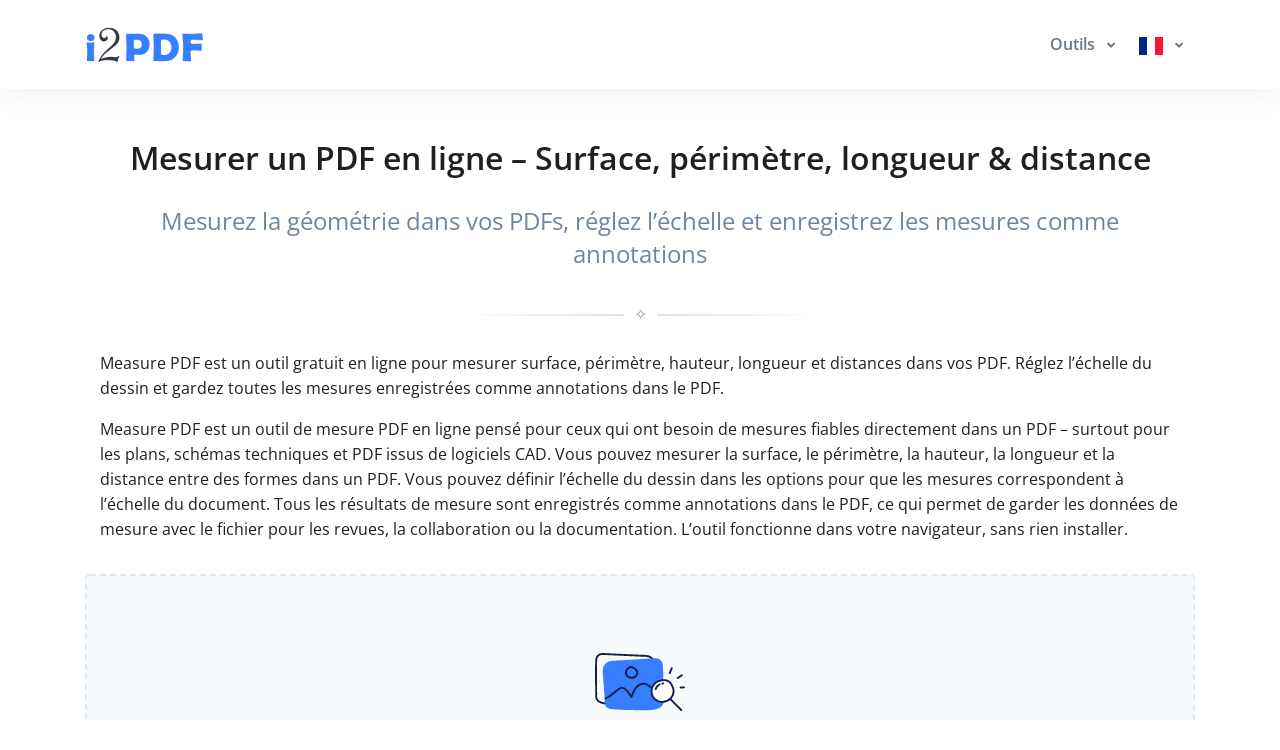

--- FILE ---
content_type: text/html; charset=UTF-8
request_url: https://www.i2pdf.com/fr/measure-pdf
body_size: 35874
content:
<!DOCTYPE html>
  <html lang="fr">
    
  <head>
    <title>Mesurer un PDF en ligne – Surface, périmètre, longueur & distance | i2PDF</title>
    <meta name="description" content="Mesurez surface, périmètre, hauteur, longueur et distance entre formes dans un PDF en ligne avec i2PDF. Réglez l’échelle du plan et gardez les mesures comme annotations PDF. Gratuit, sans installation.">
    <meta name="keywords" content="mesurer pdf, mesurer pdf en ligne, outil mesure pdf, mesure pdf gratuite, mesurer surface pdf, mesurer périmètre pdf, mesurer distance pdf, mesurer longueur pdf, mesurer hauteur pdf, mesure pdf à l'échelle, annotations de mesure pdf, mesure pdf cad">
    <meta charset="utf-8">
    <meta name="viewport" content="width=device-width, initial-scale=1, maximum-scale=1, shrink-to-fit=no">
    <link rel="shortcut icon" href="/css/images/favicon.ico" type="image/x-icon">
    <link rel="canonical" href="https://www.i2pdf.com/fr/measure-pdf"/>
<link rel="alternate" hreflang="x-default" href="https://www.i2pdf.com/measure-pdf"/>
<link rel="alternate" hreflang="en" href="https://www.i2pdf.com/measure-pdf"/>
<link rel="alternate" hreflang="ar" href="https://www.i2pdf.com/ar/measure-pdf"/>
<link rel="alternate" hreflang="fr" href="https://www.i2pdf.com/fr/measure-pdf"/>
<link rel="alternate" hreflang="it" href="https://www.i2pdf.com/it/measure-pdf"/>
<link rel="alternate" hreflang="de" href="https://www.i2pdf.com/de/measure-pdf"/>
<link rel="alternate" hreflang="es" href="https://www.i2pdf.com/es/measure-pdf"/>
<link rel="alternate" hreflang="pt" href="https://www.i2pdf.com/pt/measure-pdf"/>
<link rel="alternate" hreflang="nl" href="https://www.i2pdf.com/nl/measure-pdf"/>
<link rel="alternate" hreflang="ru" href="https://www.i2pdf.com/ru/measure-pdf"/>
<link rel="alternate" hreflang="tr" href="https://www.i2pdf.com/tr/measure-pdf"/>
<link rel="alternate" hreflang="ja" href="https://www.i2pdf.com/ja/measure-pdf"/>
<link rel="alternate" hreflang="zh" href="https://www.i2pdf.com/zh/measure-pdf"/>
<link rel="alternate" hreflang="hi" href="https://www.i2pdf.com/hi/measure-pdf"/>
<link rel="alternate" hreflang="id" href="https://www.i2pdf.com/id/measure-pdf"/>
<link rel="alternate" hreflang="ms" href="https://www.i2pdf.com/ms/measure-pdf"/>
<link rel="alternate" hreflang="ko" href="https://www.i2pdf.com/ko/measure-pdf"/>
<link rel="alternate" hreflang="vi" href="https://www.i2pdf.com/vi/measure-pdf"/>
<link rel="alternate" hreflang="th" href="https://www.i2pdf.com/th/measure-pdf"/>
<link rel="alternate" hreflang="pl" href="https://www.i2pdf.com/pl/measure-pdf"/>
<link rel="alternate" hreflang="sv" href="https://www.i2pdf.com/sv/measure-pdf"/>
<link rel="alternate" hreflang="uk" href="https://www.i2pdf.com/uk/measure-pdf"/>
<link rel="alternate" hreflang="no" href="https://www.i2pdf.com/no/measure-pdf"/>
<link rel="alternate" hreflang="bn" href="https://www.i2pdf.com/bn/measure-pdf"/>
<link rel="alternate" hreflang="el" href="https://www.i2pdf.com/el/measure-pdf"/>
<link rel="alternate" hreflang="fa" href="https://www.i2pdf.com/fa/measure-pdf"/>
<link rel="alternate" hreflang="ur" href="https://www.i2pdf.com/ur/measure-pdf"/>
<link rel="alternate" hreflang="cs" href="https://www.i2pdf.com/cs/measure-pdf"/>
<link rel="alternate" hreflang="da" href="https://www.i2pdf.com/da/measure-pdf"/>
<link rel="alternate" hreflang="hu" href="https://www.i2pdf.com/hu/measure-pdf"/>
<link rel="alternate" hreflang="ro" href="https://www.i2pdf.com/ro/measure-pdf"/>
<link rel="alternate" hreflang="fi" href="https://www.i2pdf.com/fi/measure-pdf"/>
<link rel="alternate" hreflang="bg" href="https://www.i2pdf.com/bg/measure-pdf"/>
<link rel="alternate" hreflang="he" href="https://www.i2pdf.com/he/measure-pdf"/>
<link rel="alternate" hreflang="tl" href="https://www.i2pdf.com/tl/measure-pdf"/>
<link rel="alternate" hreflang="ka" href="https://www.i2pdf.com/ka/measure-pdf"/>
<link rel="alternate" hreflang="sk" href="https://www.i2pdf.com/sk/measure-pdf"/>
<link rel="alternate" hreflang="az" href="https://www.i2pdf.com/az/measure-pdf"/>

    
    <!-- Font -->
    
    
    <link rel="preconnect" href="https://fonts.googleapis.com">
    <link rel="preconnect" href="https://fonts.gstatic.com" crossorigin>  
    <link href="https://fonts.googleapis.com/css?family=Open+Sans:400,600&display=swap" rel="stylesheet">
    <link href="https://fonts.googleapis.com/css2?family=Noto+Kufi+Arabic:wght@300;400;700&display=swap" rel="stylesheet">
  <link rel="preload" href="/css/minify/minify.min.css?1279" as="style"><link rel="stylesheet" href="/css/minify/minify.min.css?1279" type="text/css" />
    <style>input[type="file"] {display: none;}</style>

    <style>      
ins.adsbygoogle[data-ad-status="unfilled"] {display: none !important;}   
      .rtl{direction:rtl!important;}
      .Tajawal  {font-family: "Noto Kufi Arabic", sans-serif; font-optical-sizing: auto; font-style: normal;}
      .Normal  {font-family: "Open Sans", sans-serif; font-optical-sizing: auto; font-style: normal;}
      .tooltip-inner {padding: 3px 8px; color: #fff; text-align: center; background-color: #000; border-radius: .25rem; font: normal 13px Tajawal;}      
      .ar1 {font-size: 9px;}
      .ar2 {font-size: 11px;}
      .ar3 {font-size: 13px;}
      .ar4 {font-size: 15px;}
      .ar5 {font-size: 17px;}
      .ar6 {font-size: 19px;}
      .ar7 {font-size: 21px;}
      .ar8 {font-size: 23px;}
      .ar9 {font-size: 25px;}
      .ar10 {font-size: 27px;}
      .ar11 {font-size: 31px;}
      .ar12  {font-size: 33px;}

      .ar1e {font-size: 10px;}
      .ar2e {font-size: 12px;}
      .ar3e {font-size: 14px;}
      .ar4e {font-size: 16px;}
      .ar5e {font-size: 18px;}
      .ar6e {font-size: 20px;}
      .ar7e {font-size: 22px;}
      .ar8e {font-size: 24px;}
      .ar9e {font-size: 26px;}
      .ar10e {font-size: 28px;}
    </style>

    
  
        
    
    
  <script async data-delay="https://www.googletagmanager.com/gtag/js?id=G-FMSHHBBS7V"></script>
  <script>
    window.dataLayer = window.dataLayer || [];
    function gtag(){dataLayer.push(arguments);}
    gtag("js", new Date());

    gtag("config", "G-FMSHHBBS7V");
  </script>    
   
<script data-cfasync="false">
  setTimeout(function(){
     (function(m,e,t,r,i,k,a){m[i]=m[i]||function(){(m[i].a=m[i].a||[]).push(arguments)};
     m[i].l=1*new Date();
     for (var j = 0; j < document.scripts.length; j++) {if (document.scripts[j].src === r) { return; }}
     k=e.createElement(t),a=e.getElementsByTagName(t)[0],k.async=1,k.src=r,a.parentNode.insertBefore(k,a)})
     (window, document, "script", "https://mc.yandex.ru/metrika/tag.js", "ym");

     ym(87039815, "init", {clickmap:true,trackLinks:true,accurateTrackBounce:true});
   }, 7000);
</script><script async src="https://pagead2.googlesyndication.com/pagead/js/adsbygoogle.js?client=ca-pub-5930435762906662" crossorigin="anonymous"></script>    
  </head>
    <body class="d-flex flex-column min-vh-100">
      
    <header id="header" class="header header-box-shadow-on-scroll header-abs-top header-bg-transparent"
            data-hs-header-options='{
              "fixMoment": 1000,
              "fixEffect": "slide"
            }'>

      <div class="header-section shadow pt-2 pb-2">
        <div id="logoAndNav" class="container">
          
            <nav class="navbar navbar-expand-lg">

              
        <a href="/">
          <img src="/bootstrap/assets/png/logo.png?1279" width="120" height="40" alt="Logo">
        </a>
  
              
          <button type="button" class="navbar-toggler btn btn-icon btn-sm rounded-circle"
                  aria-label="Toggle navigation"
                  aria-expanded="false"
                  aria-controls="navBar"
                  data-toggle="collapse"
                  data-target="#navBar">

            <span class="navbar-toggler-default">
              <svg width="14" height="14" viewBox="0 0 18 18" xmlns="http://www.w3.org/2000/svg">
                <path fill="currentColor" d="M17.4,6.2H0.6C0.3,6.2,0,5.9,0,5.5V4.1c0-0.4,0.3-0.7,0.6-0.7h16.9c0.3,0,0.6,0.3,0.6,0.7v1.4C18,5.9,17.7,6.2,17.4,6.2z M17.4,14.1H0.6c-0.3,0-0.6-0.3-0.6-0.7V12c0-0.4,0.3-0.7,0.6-0.7h16.9c0.3,0,0.6,0.3,0.6,0.7v1.4C18,13.7,17.7,14.1,17.4,14.1z"></path>
              </svg>
            </span>

            <span class="navbar-toggler-toggled">
              <svg width="14" height="14" viewBox="0 0 18 18" xmlns="http://www.w3.org/2000/svg">
                <path fill="currentColor" d="M11.5,9.5l5-5c0.2-0.2,0.2-0.6-0.1-0.9l-1-1c-0.3-0.3-0.7-0.3-0.9-0.1l-5,5l-5-5C4.3,2.3,3.9,2.4,3.6,2.6l-1,1 C2.4,3.9,2.3,4.3,2.5,4.5l5,5l-5,5c-0.2,0.2-0.2,0.6,0.1,0.9l1,1c0.3,0.3,0.7,0.3,0.9,0.1l5-5l5,5c0.2,0.2,0.6,0.2,0.9-0.1l1-1 c0.3-0.3,0.3-0.7,0.1-0.9L11.5,9.5z"></path>
              </svg>
            </span>

          </button>
  
              <div id="navBar" class="collapse navbar-collapse ">
            <div class="navbar-body header-abs-top-inner">
              <ul class="navbar-nav">
  <li class="nav-item">      
    <a id="docsMegaMenu1" class="nav-link dropdown-toggle text-left" href="javascript:;" role="button" data-toggle="dropdown" aria-haspopup="true" aria-expanded="false"><b> Outils </b></a>
    <div class="dropdown-menu dropdown-menu-right" aria-labelledby="docsMegaMenu1" style="min-width: 300px; box-shadow: 1px 1px 3px 3px rgba(0,0,0,0.2);">
      <div class="navbar-promo-item">
        <a href="/fr/pdf-tools">
          <span class="media align-items-center py-2 ">              
            <figure class="max-w-10rem mr-3 mr-3"><div style="width:40px; height:40px; margin: 0 auto;"><svg xmlns="http://www.w3.org/2000/svg" xml:space="preserve" style="enable-background:new 0 0 120 120" viewBox="0 0 120 120"><style>.icon-29-0{fill:none;stroke:#bdc5d1}</style><path stroke-linecap="round" stroke-linejoin="round" stroke-miterlimit="10" stroke-width="3" d="M52.9 42.5c-2.7 0-5.2 1.2-6.8 3.2v-17h-36c-5 0-9.1 4.1-9.1 9.1v36h16.7c-1.8-1.6-3-4-3-6.6 0-4.9 3.9-8.8 8.8-8.8s8.8 3.9 8.8 8.8c0 2.6-1.1 5-3 6.6H46v-17c1.6 2 4 3.2 6.8 3.2 4.8 0 8.7-3.9 8.7-8.7.2-4.9-3.7-8.8-8.6-8.8z" class="icon-29-0 fill-none stroke-gray-400"/><path stroke-linecap="round" stroke-linejoin="round" stroke-miterlimit="10" stroke-width="3" d="M17.8 73.8H1v36c0 5 4.1 9.1 9.1 9.1h36v-16.7c-1.6 1.8-4 3-6.6 3-4.9 0-8.8-3.9-8.8-8.8s3.9-8.8 8.8-8.8c2.6 0 5 1.1 6.6 3V73.8H29.5M46.2 102.3V119h36c5 0 9.1-4.1 9.1-9.1v-36H74.6c1.8 1.6 3 4 3 6.6 0 4.9-3.9 8.8-8.8 8.8S60 85.4 60 80.5c0-2.6 1.1-5 3-6.6H46.2v16.7" class="icon-29-0 fill-none stroke-gray-400"/><path d="M105.9 16.1c-1.4-4.8-6.5-7.6-11.3-6.2L60 19.8l4.6 16.1c1-2.2 3-3.9 5.5-4.7 4.7-1.4 9.6 1.3 10.9 6 1.4 4.7-1.3 9.6-6 10.9-2.5.7-5.1.3-7.1-1l4.6 16.1 15.7-4.5c-1.1 2-1.5 4.4-.8 6.8 1.4 4.7 6.3 7.5 11.1 6.1 4.7-1.4 7.5-6.3 6.1-11.1-.7-2.4-2.3-4.3-4.3-5.4l15.6-4.5-10-34.5z" class="fill-gray-400" opacity=".5" style="fill:#bdc5d1"/><path d="M110 6.6C108.6 1.8 103.5-1 98.7.4l-34.6 10 4.6 16.1c1-2.2 3-3.9 5.5-4.7 4.7-1.4 9.6 1.3 10.9 6 1.4 4.7-1.3 9.6-6 10.9-2.5.7-5.1.3-7.1-1l4.6 16.1 15.7-4.5c-1.1 2-1.5 4.4-.8 6.8 1.4 4.7 6.3 7.5 11.1 6.1 4.7-1.4 7.5-6.3 6.1-11.1-.7-2.4-2.3-4.3-4.3-5.4l15.6-4.5-10-34.6z" class="fill-primary" style="fill:#377dff"/></svg></div></figure>
            <div class="media-body">
              <span class="navbar-promo-title font-size-1 text-left">
                Tous les outils PDF
              </span>
            </div>
          </span>
        </a>
      </div>
    
      <div class="navbar-promo-item">
        <a href="/fr/edit-pdf-tools">
          <span class="media align-items-center py-2 pl-5">              
            <figure class="max-w-10rem mr-3 mr-3"><div style="width:40px; height:40px; margin: 0 auto;"><svg xmlns="http://www.w3.org/2000/svg" viewBox="0 0 550 550"><path fill="#DDD" d="M315.299 160.985H99.586c-6.785 0-12.287 4.725-12.287 10.549s5.503 10.549 12.287 10.549h215.713c6.783 0 12.287-4.725 12.287-10.549s-5.504-10.549-12.287-10.549"/><path fill="#DDD" d="M432.611 127.291c-.018-.193-.05-.38-.08-.567q-.015-.095-.027-.189a9 9 0 0 0-.16-.657c-.009-.026-.013-.054-.02-.08a9 9 0 0 0-.224-.65q-.014-.032-.024-.066a7 7 0 0 0-.27-.593l-.045-.098a8 8 0 0 0-.302-.524q-.038-.066-.076-.132c-.104-.16-.218-.312-.33-.464q-.053-.076-.108-.15a9 9 0 0 0-.451-.519c-.016-.016-.025-.032-.041-.048L326.376 14.394q-.028-.027-.056-.053a8 8 0 0 0-.487-.458c-.054-.046-.112-.086-.17-.131-.139-.111-.274-.223-.419-.324-.052-.035-.105-.064-.158-.098a6 6 0 0 0-.473-.295l-.112-.056a8 8 0 0 0-.555-.272c-.023-.01-.05-.017-.073-.027a7 7 0 0 0-.617-.23l-.081-.022a7 7 0 0 0-.628-.164c-.063-.014-.129-.019-.192-.03-.177-.032-.353-.064-.537-.083a7 7 0 0 0-.749-.04H72.888c-21.795 0-39.528 18.428-39.528 41.08V502.47c0 22.65 17.733 41.08 39.528 41.08H393.12c21.796 0 39.529-18.43 39.529-41.08V128.069a8 8 0 0 0-.038-.778M328.575 38.74l78.45 81.529h-53.934c-13.519 0-24.517-11.43-24.517-25.48zm64.545 489.209H72.888c-13.519 0-24.518-11.43-24.518-25.48V53.189c0-14.05 10.999-25.479 24.518-25.479h240.675v67.08c0 22.651 17.733 41.08 39.529 41.08h64.548v366.6c0 14.05-11 25.479-24.52 25.479"/><path fill="#DDD" d="M315.299 253.436H99.586c-6.785 0-12.287 4.725-12.287 10.549s5.503 10.549 12.287 10.549h215.713c6.783 0 12.287-4.725 12.287-10.549s-5.504-10.549-12.287-10.549M246 352.926H95.852c-4.723 0-8.553 4.725-8.553 10.549s3.831 10.549 8.553 10.549H246c4.722 0 8.553-4.725 8.553-10.549s-3.831-10.549-8.553-10.549"/><path fill="#3780FF" stroke="#FFF" stroke-miterlimit="10" stroke-width="10" d="m459.485 111.168-275.4 290.357-42.541 134.549 127.62-44.85 275.403-290.357zm-85.078 125.58 17.016 17.94-162.787 171.628-17.019-17.939zM197.85 489.545l-12.17-12.834 14.181-44.85 40.532 42.732zm64.814-27.348-17.016-17.941L408.44 272.628l17.014 17.937zm179.808-189.569-51.049-53.819 17.017-17.941 51.046 53.822zm-17.019-89.701 34.032-35.879 51.05 53.819-34.034 35.88z"/></svg></div></figure>
            <div class="media-body">
              <span class="navbar-promo-title font-size-1 text-left">
                Outils d'édition PDF
              </span>
            </div>
          </span>
        </a>
      </div>
    
      <div class="navbar-promo-item">
        <a href="/fr/organize-pdf-tools">
          <span class="media align-items-center py-2 pl-5">              
            <figure class="max-w-10rem mr-3 mr-3"><div style="width:40px; height:40px; margin: 0 auto;"><svg xmlns="http://www.w3.org/2000/svg" viewBox="0 0 120 120"><style>.st1{fill:#377dff}</style><g class="layer"><rect id="svg_21" width="60.811" height="62.613" x="9.635" y="9.394" fill="#e5e5e5" stroke="#ccc" stroke-dasharray="null" stroke-linecap="null" stroke-linejoin="null" stroke-width="5" rx="5" ry="5"/><path id="svg_2" fill="#000" d="M102.3 111.7c-1.4 0-2.3-.9-2.4-2-.1-1.2.7-2.1 2-2.3 1.1-.3 2.2-.6 3.3-1 1.2-.5 2.4-.2 3 .8s.3 2.3-.8 3q-2.4 1.35-5.1 1.5" class="st1" transform="rotate(8.233 104.198 108.931)"/><path id="svg_3" fill="#000" d="M104.851 45.349c1.9.4 3.8 1.2 5.2 2.7.8.8.7 2 0 2.8s-1.9.9-2.8.4c-1.1-.6-2.3-1.2-3.5-1.7-1-.5-1.6-1.5-1.4-2.5.3-1 1.2-1.8 2.5-1.7" class="st1"/><path id="svg_4" fill="#000" d="M53.55 111.35c-.3-.1-1-.3-1.6-.7-1.1-.8-2.3-1.6-3.3-2.6-.8-.8-.6-2.2.2-3s2-.8 2.9-.1c1 .8 2.1 1.5 3.2 2.2.9.6 1.3 1.5 1 2.5-.2 1-1 1.7-2.4 1.7" class="st1" transform="rotate(3.839 52.094 107.893)"/><path id="svg_5" fill="#000" d="M46.8 95.7v-2.1c0-1.3.9-2.2 2.2-2.3 1.3 0 2.2.8 2.2 2.2v4.3c0 1.3-.9 2.2-2.1 2.2s-2.2-.9-2.2-2.2c-.2-.7-.1-1.4-.1-2.1" class="st1"/><path id="svg_6" fill="#000" d="M46.8 82.498v-2.1c0-1.3.9-2.2 2.2-2.3 1.3 0 2.2.8 2.2 2.2v4.3c0 1.3-.9 2.2-2.1 2.2s-2.2-.9-2.2-2.2c-.2-.6-.1-1.4-.1-2.1" class="st1"/><path id="svg_7" fill="#000" d="M107.7 99.2v-2.1c0-1.3.9-2.2 2.2-2.3 1.3 0 2.2.8 2.2 2.2v4.3c0 1.3-.9 2.2-2.1 2.2s-2.2-.9-2.2-2.2c-.1-.6-.1-1.4-.1-2.1" class="st1"/><path id="svg_8" fill="#000" d="M93 48.75h-2.3c-1.2-.1-2.1-1-2.1-2.1 0-1.2.9-2.2 2.1-2.2q2.25-.15 4.5 0c1.2 0 2.1 1 2.1 2.2s-.8 2-2.1 2.1z" class="st1"/><path id="svg_9" fill="#000" d="M80.5 48.9h-2.3c-1.2-.1-2.1-1-2.1-2.1 0-1.2.9-2.2 2.1-2.2q2.25-.15 4.5 0c1.2 0 2.1 1 2.1 2.2s-.8 2-2.1 2.1z" class="st1"/><path id="svg_10" fill="#000" d="M107.7 60.2V58c.1-1.2.9-2 2.1-2s2.2.8 2.3 1.9q.15 2.4 0 4.8c-.1 1.2-1.1 2-2.3 1.9-1.1-.1-2-.9-2.1-2z" class="st1"/><path id="svg_11" fill="#000" d="M112.1 73.4v2.1c0 1.3-1 2.2-2.2 2.2s-2.1-.9-2.2-2.2v-4.4c0-1.3 1-2.1 2.2-2.1s2.1.9 2.2 2.1z" class="st1"/><path id="svg_12" fill="#000" d="M112.1 86.35v2.3c-.1 1.2-1 2.1-2.2 2.1s-2.1-.9-2.2-2.1v-4.4c0-1.3.9-2.1 2.2-2.1 1.2 0 2.1.9 2.2 2.1z" class="st1"/><path id="svg_13" fill="#000" d="M65.5 107.25h2.2c1.2.1 2.1 1 2.1 2.2 0 1.1-.9 2.1-2.1 2.1q-2.25.15-4.5 0c-1.2 0-2.1-1-2.1-2.2 0-1.1.9-2.1 2.1-2.1z" class="st1"/><path id="svg_14" fill="#000" d="M78.4 111.5h-2.3c-1.2-.1-2.2-1-2.2-2.2s.9-2.1 2.1-2.2h4.4c1.2 0 2.2 1 2.2 2.2s-.9 2.1-2.1 2.2z" class="st1"/><path id="svg_15" fill="#000" d="M91.4 111.35h-2.2c-1.3 0-2.2-1-2.2-2.2s.9-2.1 2.2-2.1h4.3c1.3 0 2.3 1 2.2 2.2 0 1.2-1 2.1-2.3 2.2-.6-.1-1.3-.1-2-.1" class="st1" transform="rotate(-.364 91.353 109.249)"/><path id="svg_16" fill="#000" d="M66.92 94.507c-4.32-14.539-8.55-28.615-12.961-43.246 13.788 6.204 27.208 12.224 40.996 18.428-1.563.37-2.666.74-3.677 1.019-5.147 1.296-10.295 2.593-15.442 4.074-.644.186-1.38.926-1.655 1.575-2.298 5.649-4.504 11.39-6.802 17.132 0 .185-.092.37-.46 1.018" class="st1"/></g></svg></div></figure>
            <div class="media-body">
              <span class="navbar-promo-title font-size-1 text-left">
                Organiser les outils PDF
              </span>
            </div>
          </span>
        </a>
      </div>
    
      <div class="navbar-promo-item">
        <a href="/fr/convert-pdf-tools">
          <span class="media align-items-center py-2 pl-5">              
            <figure class="max-w-10rem mr-3 mr-3"><div style="width:40px; height:40px; margin: 0 auto;"><svg xmlns="http://www.w3.org/2000/svg" xml:space="preserve" viewBox="0 0 550 550"><path fill="none" stroke="#BDC5D1" stroke-width="3" stroke-linecap="round" stroke-linejoin="round" stroke-miterlimit="10" d="M517.8 274.4v-6.2l-30.2-12 27.7-18.3a233 233 0 0 0-20.9-66.3l-34.4 1.2 18.3-28.6a235 235 0 0 0-46.4-51.4L399.6 108l5-34.8A263 263 0 0 0 341.4 45L318 72.3 307.7 38a242 242 0 0 0-69.8 0l-10.2 34.4-23.4-27.3A255 255 0 0 0 141 73.3l5 34.7-32.3-15.3a245 245 0 0 0-46.4 51.4l18.3 28.6-34.4-1.2a224 224 0 0 0-20.9 66.3L58 256.2l-30.2 12v6.2c0 22 3 43.6 9 63.9l30.5 5.4-21.2 21.6a207 207 0 0 0 37 61.3l29-7-9.9 27a244 244 0 0 0 60.4 41.8l22.6-17 2.1 27.4q34.5 12.4 72.7 15l13.2-24.1 13.2 24a249 249 0 0 0 72.8-14.9l2-27.4 22.6 17a252 252 0 0 0 60.4-41.8l-11-27 29 7c15.2-18.2 28-39 37.3-61.3l-21.2-21.6 30.6-5.4q9-30.4 9-63.9"/><path opacity=".5" fill="#BDC5D1" d="m404.7 258.3-29.8-2.1 7.2-28.2a105 105 0 0 0-24.6-17.4l-25.6 15.3-11.4-27q-7.8-1-15.4-.8t-15.3.8l-11.5 27-25.5-15.3a110 110 0 0 0-24.7 17.4l7.3 28.2-29.8 2q-6.6 13.3-9.4 28.3l23 19-23 18.7c1.7 10 5.1 19.5 9.4 28.2l29.8 2-7.3 28.3c7.3 6.6 15.4 12.8 24.7 17.4l25.5-15.3 11.5 27q7.7.9 15.3.7 7.6-.1 15.4-.8l11.4-27 25.6 15.4c8.9-4.6 17.4-10.8 24.6-17.4l-7.2-28.2 29.8-2a108 108 0 0 0 9.3-28.3l-23-19 23-19.2q-2.4-14.4-9.3-27.7"/><path fill="#377DFF" d="m371 226.3-29.7-2 6.8-28.7a105 105 0 0 0-24.7-17.4L298 193.6l-11-27q-7.8-1-15.4-.8c-7.6.2-10.2.4-15.3.8l-11.5 27-25.5-15.4c-9 4.6-17.4 10.8-24.7 17.4l7.3 28.2L172 226q-6.6 13.2-9.4 28.2l23 19-23 19.2a105 105 0 0 0 9.4 28.2l29.8 2-6.8 28.7c7.2 6.6 15.3 12.8 24.6 17.4l25.6-15.4 11.4 27q7.7 1 15.4.8 7.6-.1 15.3-.8l11.5-27 25.5 15.4c9-4.6 17.4-10.8 24.7-17.4l-7.3-28.2 29.8-2.1q6.6-13.2 9.4-28.2l-23-19.1 23-19q-3.4-15.1-9.8-28.3"/><ellipse fill="none" stroke="#FFF" stroke-width="3" stroke-linecap="round" stroke-linejoin="round" stroke-miterlimit="10" cx="271.5" cy="273.2" rx="48.1" ry="46.9"/></svg></div></figure>
            <div class="media-body">
              <span class="navbar-promo-title font-size-1 text-left">
                Outils de conversion PDF
              </span>
            </div>
          </span>
        </a>
      </div>
    
      <div class="navbar-promo-item">
        <a href="/fr/scan-pdf-tools">
          <span class="media align-items-center py-2 pl-5">              
            <figure class="max-w-10rem mr-3 mr-3"><div style="width:40px; height:40px; margin: 0 auto;"><svg xmlns="http://www.w3.org/2000/svg" xmlns:xlink="http://www.w3.org/1999/xlink" viewBox="0 0 120 120"><style>.st0{fill:#bbc3cf}.icon-1-1{fill:none;stroke:#bdc5d1}.icon-1-3{fill:none;stroke:#fff}</style><defs><symbol xmlns="http://www.w3.org/2000/svg" xmlns:svg="http://www.w3.org/2000/svg" id="svg_33"><g class="layer"><g id="svg_23"><circle id="svg_32" cx="71.064" cy="50.08" r="31.4" class="fill-gray-400" opacity=".5" style="fill:#bdc5d1"/><path id="svg_31" stroke-linecap="round" stroke-linejoin="round" stroke-miterlimit="10" stroke-width="3" d="m87.2 88.7-9.3-9.2" class="icon-1-1 fill-none stroke-gray-400"/><circle id="svg_30" cx="58.5" cy="54.7" r="31.4" class="fill-primary" style="fill:#377dff"/><path id="svg_29" stroke-linecap="round" stroke-linejoin="round" stroke-miterlimit="10" stroke-width="3" d="M80.3 41.6c2.5 4.2 3.7 9.1 3.5 13.9-.2 6.2-2.7 12.3-7.5 17-9.9 9.9-26 9.9-36 0-9.9-9.9-9.9-26 0-36 9.9-9.9 26-9.9 36 0" class="icon-1-3 fill-none stroke-white"/><path id="svg_28" stroke-linecap="round" stroke-linejoin="round" stroke-miterlimit="10" stroke-width="3" d="m86 77.6 6.2 6.2" class="icon-1-1 fill-none stroke-gray-400"/><path id="svg_27" stroke-linecap="round" stroke-linejoin="round" stroke-miterlimit="10" stroke-width="3" d="M115.9 112.5c-2.6 2.6-6.9 2.6-9.5 0L84.9 91.1l9.5-9.5 21.5 21.5c2.6 2.5 2.6 6.8 0 9.4" class="icon-1-1 fill-none stroke-gray-400"/><path id="svg_26" stroke-linecap="round" stroke-linejoin="round" stroke-miterlimit="10" stroke-width="3" d="M54.5 37.9s-10.6.6-12.6 11.4" class="icon-1-3 fill-none stroke-white"/></g></g></symbol></defs><g class="layer"><g id="svg_1" fill-opacity=".6"><path id="svg_2" fill="#e5e5e5" fill-opacity=".6" d="M3.47 3.52h27.156c2.671 0 4.897.85 6.734 2.655a510 510 0 0 0 7.846 7.487c1.892 1.753 2.782 3.877 2.782 6.373v34.464H3.525C3.47 37.506 3.47 20.566 3.47 3.519m4.452 4.248V50.25h35.614V22.903c0-1.54-.89-2.39-2.504-2.39H30.18V10.21c0-1.646-.89-2.442-2.559-2.442h-19.7m32.999 8.496-6.288-6v6z" class="st0"/><path id="svg_3" fill="#e5e5e5" d="M12.318 28.956v-4.142h26.655v4.142z" class="st0"/><path id="svg_4" fill="#e5e5e5" d="M12.318 37.452V33.31h26.655v4.142z" class="st0"/><path id="svg_5" fill="#e5e5e5" d="M39.029 41.807v4.142H12.373v-4.142z" class="st0"/><path id="svg_6" fill="#e5e5e5" d="M12.373 16.317h13.245v4.196H12.373z" class="st0"/></g><use xlink:href="#svg_33" id="svg_34" x="-152.56" y="-153.647" transform="matrix(.9526 0 0 .9407 144.475 148.337)"/></g></svg></div></figure>
            <div class="media-body">
              <span class="navbar-promo-title font-size-1 text-left">
                Outils de numérisation PDF
              </span>
            </div>
          </span>
        </a>
      </div>
    
      <div class="navbar-promo-item">
        <a href="/fr/optimize-pdf-tools">
          <span class="media align-items-center py-2 pl-5">              
            <figure class="max-w-10rem mr-3 mr-3"><div style="width:40px; height:40px; margin: 0 auto;"><svg xmlns="http://www.w3.org/2000/svg" viewBox="0 0 120 120"><style>.st0{fill:#ddd}.st1{fill:#377dff}</style><g class="layer"><path id="svg_7" fill="#7f7f7f" d="m3.187 10.55 8.6-8.96 23.982 24.984c4.844-5.047 9.568-10.094 14.776-15.394V50.8H13.12c4.724-4.92 9.569-9.968 14.413-14.889z" class="st0"/><path id="svg_13" fill="#ddd" d="m66.335 75.9 9.663-9.205 26.947 25.67c5.444-5.186 10.752-10.372 16.604-15.817v40.708H77.495c5.308-5.056 10.752-10.242 16.196-15.298z" class="st0" transform="rotate(180 92.942 91.976)"/><path id="svg_16" fill="#000" d="M66.284 10.004 75.02.88l24.362 25.44c4.922-5.139 9.72-10.278 15.011-15.675v40.346h-38.02c4.8-5.011 9.721-10.15 14.643-15.162z" class="st1" transform="rotate(90 90.339 25.936)"/><path id="svg_25" fill="#000" d="m.446 76.04 9.227-9.37 25.73 26.128c5.199-5.279 10.267-10.557 15.855-16.099v41.434H11.103c5.068-5.146 10.266-10.424 15.464-15.57z" class="st1" transform="rotate(-90 25.852 92.402)"/></g></svg></div></figure>
            <div class="media-body">
              <span class="navbar-promo-title font-size-1 text-left">
                Optimiser les outils PDF
              </span>
            </div>
          </span>
        </a>
      </div>
    
      <div class="navbar-promo-item">
        <a href="/fr/secure-pdf-tools">
          <span class="media align-items-center py-2 pl-5">              
            <figure class="max-w-10rem mr-3 mr-3"><div style="width:40px; height:40px; margin: 0 auto;"><svg xmlns="http://www.w3.org/2000/svg" xml:space="preserve" viewBox="0 0 120 120"><style>.icon-47-0{fill:#bdc5d1;stroke:#bdc5d1}</style><path stroke-linecap="round" stroke-linejoin="round" stroke-miterlimit="10" stroke-width="3" d="M99.8 100.9c-7.4 7.8-16.6 13.9-26.9 17.6C46.2 109 27 83.6 27 53.9V28.6l45.8-15.2 45.8 15.2v25.3c0 9.2-1.8 18-5.2 26 .1 0-5.8 13.9-13.6 21" class="icon-47-0 fill-gray-400 stroke-gray-400" opacity=".4"/><path stroke-linecap="round" stroke-linejoin="round" stroke-miterlimit="10" stroke-width="3" d="M82.4 98.9c-8.3 8.7-18.5 15.5-30 19.6-29.6-10.5-51-38.8-51-71.9V18.3l51-16.9 51 16.9v28.2c0 10.2-2.1 20-5.8 29 .1 0-6.4 15.5-15.2 23.4" class="fill-white stroke-gray-400" style="fill:#fff;stroke:#bdc5d1"/><path stroke-linecap="round" stroke-linejoin="round" stroke-miterlimit="10" stroke-width="3" d="M52.4 1.5v117c11.5-4.1 21.8-10.9 30-19.6 8.7-7.9 15.3-23.4 15.3-23.4 3.7-8.9 5.8-18.7 5.8-29V18.3z" class="icon-47-0 fill-gray-400 stroke-gray-400" opacity=".2"/><path stroke-linecap="round" stroke-linejoin="round" stroke-miterlimit="10" stroke-width="5" d="M40.2 45.1v-5.4c0-5.8 4.7-10.6 10.6-10.6h0c5.8 0 10.6 4.7 10.6 10.6v5.4" class="fill-none stroke-primary" style="fill:none;stroke:#377dff"/><path stroke-linecap="round" stroke-linejoin="round" stroke-miterlimit="10" stroke-width="3" d="M63 87.4H29.6c-2.3 0-4.2-1.9-4.2-4.2V55.9c0-2.3 1.9-4.2 4.2-4.2H63c2.3 0 4.2 1.9 4.2 4.2v27.3c-.1 2.3-1.9 4.2-4.2 4.2" class="icon-47-0 fill-gray-400 stroke-gray-400" opacity=".3"/><path d="M67.5 80.8H34.1c-2.3 0-4.2-1.9-4.2-4.2V49.3c0-2.3 1.9-4.2 4.2-4.2h33.4c2.3 0 4.2 1.9 4.2 4.2v27.3c-.1 2.3-1.9 4.2-4.2 4.2" class="fill-primary" style="fill:#377dff"/><circle cx="50.8" cy="63" r="7.2" class="fill-white" style="fill:#fff"/></svg></div></figure>
            <div class="media-body">
              <span class="navbar-promo-title font-size-1 text-left">
                Outils PDF sécurisés
              </span>
            </div>
          </span>
        </a>
      </div>
    
      <div class="navbar-promo-item">
        <a href="/fr/about">
          <span class="media align-items-center py-2 ">              
            <figure class="max-w-10rem mr-3 mr-3"><div style="width:40px; height:40px; margin: 0 auto;"><svg viewBox="0 0 120 120" xmlns="http://www.w3.org/2000/svg" xmlns:svg="http://www.w3.org/2000/svg"><style type="text/css"> .icon-52-0{fill:none;stroke:#BDC5D1;} .icon-52-1{fill:#BDC5D1;} .icon-52-2{fill:#377DFF;} .icon-52-3{fill:#FFFFFF;} </style><path class="icon-52-0 fill-none stroke-gray-400" stroke-width="3" stroke-miterlimit="10" d="M105.3,118.4H14.7c-1.5,0-2.7-1.3-2.7-2.9v-85c0-1.6,1.2-2.9,2.7-2.9h90.6c1.5,0,2.7,1.3,2.7,2.9v85 C108,117.1,106.8,118.4,105.3,118.4z"/><g opacity=".5"><path class="icon-52-1 fill-gray-400" d="M12.2,43.4L12.2,43.4C5.6,43.4,0.3,38,0.3,31.4V17.7h23.9v13.7C24.2,38,18.8,43.4,12.2,43.4z"/><path class="icon-52-1 fill-gray-400" d="M36.1,43.4L36.1,43.4c-6.6,0-11.9-5.3-11.9-11.9V17.7h23.9v13.7C48.1,38,42.7,43.4,36.1,43.4z"/><path class="icon-52-1 fill-gray-400" d="M60,43.4L60,43.4c-6.6,0-11.9-5.3-11.9-11.9V17.7h23.9v13.7C71.9,38,66.6,43.4,60,43.4z"/><path class="icon-52-1 fill-gray-400" d="M83.9,43.4L83.9,43.4c-6.6,0-11.9-5.3-11.9-11.9V17.7h23.9v13.7C95.8,38,90.5,43.4,83.9,43.4z"/><path class="icon-52-1 fill-gray-400" d="M107.8,43.4L107.8,43.4c-6.6,0-11.9-5.3-11.9-11.9V17.7h23.9v13.7C119.7,38,114.4,43.4,107.8,43.4z"/></g><g><path class="icon-52-2 fill-primary" d="M12.2,39.6L12.2,39.6c-6.6,0-11.9-5.3-11.9-11.9V14h23.9v13.7C24.2,34.3,18.8,39.6,12.2,39.6z"/><path class="icon-52-3 fill-white" d="M36.1,39.6L36.1,39.6c-6.6,0-11.9-5.3-11.9-11.9V14h23.9v13.7C48.1,34.3,42.7,39.6,36.1,39.6z"/><path class="icon-52-2 fill-primary" d="M60,39.6L60,39.6c-6.6,0-11.9-5.3-11.9-11.9V14h23.9v13.7C71.9,34.3,66.6,39.6,60,39.6z"/><path class="icon-52-3 fill-white" d="M83.9,39.6L83.9,39.6c-6.6,0-11.9-5.3-11.9-11.9V14h23.9v13.7C95.8,34.3,90.5,39.6,83.9,39.6z"/><path class="icon-52-2 fill-primary" d="M107.8,39.6L107.8,39.6c-6.6,0-11.9-5.3-11.9-11.9V14h23.9v13.7C119.7,34.3,114.4,39.6,107.8,39.6z"/></g><polygon class="icon-52-3 fill-white" points="24.2,14 39.1,0.2 53.8,0.2 48.1,14 "/><polygon class="icon-52-2 fill-primary" points="39.1,0.2 27.3,0.2 0.3,14 24.2,14 "/><polygon class="icon-52-2 fill-primary" points="66.2,0.2 62.1,0.2 57.9,0.2 53.8,0.2 48.1,14 57.9,14 62.1,14 71.9,14 "/><polygon class="icon-52-3 fill-white" points="95.8,14 80.9,0.2 66.2,0.2 71.9,14 "/><polygon class="icon-52-2 fill-primary" points="80.9,0.2 92.7,0.2 119.7,14 95.8,14 "/><path class="icon-52-1 fill-gray-400" opacity=".5" d="M83.7,110.4H51.3c-1.4,0-2.4-1.1-2.4-2.4V61.2c0-1.4,1.1-2.4,2.4-2.4h32.4c1.4,0,2.4,1.1,2.4,2.4v46.7 C86.2,109.3,85.1,110.4,83.7,110.4z"/><path class="icon-52-2 fill-primary" d="M75.5,103.2H45.7c-1.2,0-2.2-1-2.2-2.2V58c0-1.2,1-2.2,2.2-2.2h29.8c1.2,0,2.2,1,2.2,2.2v42.9 C77.7,102.2,76.7,103.2,75.5,103.2z"/><path class="icon-52-0 fill-none stroke-gray-400" stroke-width="3" stroke-miterlimit="10" d="M29.5,76.7c0,2.2-1.7,3.9-3.9,3.9s-3.9-1.7-3.9-3.9s1.7-3.9,3.9-3.9S29.5,74.6,29.5,76.7z"/><path class="icon-52-0 fill-none stroke-gray-400" stroke-width="3" stroke-miterlimit="10" d="M98.6,76.7c0,2.2-1.7,3.9-3.9,3.9c-2.2,0-3.9-1.7-3.9-3.9c0-2.2,1.7-3.9,3.9-3.9C96.9,72.8,98.6,74.6,98.6,76.7 z"/></svg></div></figure>
            <div class="media-body">
              <span class="navbar-promo-title font-size-1 text-left">
                À propos
              </span>
            </div>
          </span>
        </a>
      </div>
    
      <div class="navbar-promo-item">
        <a href="/fr/contact">
          <span class="media align-items-center py-2 ">              
            <figure class="max-w-10rem mr-3 mr-3"><div style="width:40px; height:40px; margin: 0 auto;"><svg viewBox="0 0 120 120" xmlns="http://www.w3.org/2000/svg" xmlns:svg="http://www.w3.org/2000/svg"><style type="text/css"> .icon-15-0{fill:none;stroke:#BDC5D1;} .icon-15-1{fill:#BDC5D1;} .icon-15-2{fill:#377DFF;} .icon-15-3{fill:none;stroke:#FFFFFF;} .icon-15-4{fill:none;stroke:#377DFF;} </style><line class="icon-15-0 fill-none stroke-gray-400" opacity=".5" stroke-width="3" stroke-linecap="round" stroke-linejoin="round" stroke-miterlimit="10" x1="25.2" y1="66.2" x2="35.9" y2="66.2"/><line class="icon-15-0 fill-none stroke-gray-400" opacity=".5" stroke-width="3" stroke-linecap="round" stroke-linejoin="round" stroke-miterlimit="10" x1="44.3" y1="76.4" x2="33.2" y2="76.4"/><line class="icon-15-0 fill-none stroke-gray-400" opacity=".5" stroke-width="3" stroke-linecap="round" stroke-linejoin="round" stroke-miterlimit="10" x1="27.8" y1="76.5" x2="22.3" y2="76.5"/><line class="icon-15-0 fill-none stroke-gray-400" opacity=".5" stroke-width="3" stroke-linecap="round" stroke-linejoin="round" stroke-miterlimit="10" x1="6.4" y1="85.8" x2="11.8" y2="85.8"/><line class="icon-15-0 fill-none stroke-gray-400" opacity=".5" stroke-width="3" stroke-linecap="round" stroke-linejoin="round" stroke-miterlimit="10" x1="17.1" y1="85.8" x2="33.1" y2="85.8"/><line class="icon-15-0 fill-none stroke-gray-400" opacity=".5" stroke-width="3" stroke-linecap="round" stroke-linejoin="round" stroke-miterlimit="10" x1="17.1" y1="76.5" x2="1.8" y2="76.5"/><line class="icon-15-0 fill-none stroke-gray-400" opacity=".5" stroke-width="3" stroke-linecap="round" stroke-linejoin="round" stroke-miterlimit="10" x1="19" y1="66.2" x2="15.4" y2="66.2"/><path class="icon-15-1 fill-gray-400" opacity=".5" d="M115.7,114.2H38.7c-2.4,0-4.3-2-4.3-4.3v-48c0-2.4,2-4.3,4.3-4.3h76.9c2.4,0,4.3,2,4.3,4.3v48 C120,112.2,118,114.2,115.7,114.2z"/><path class="icon-15-2 fill-primary" d="M106.1,102.9H29.2c-2.4,0-4.3-2-4.3-4.3v-48c0-2.4,2-4.3,4.3-4.3h76.9c2.4,0,4.3,2,4.3,4.3v48 C110.4,100.9,108.5,102.9,106.1,102.9z"/><g><line class="icon-15-3 fill-none stroke-white" stroke-width="3" stroke-linecap="round" stroke-linejoin="round" stroke-miterlimit="10" x1="78.4" y1="81.6" x2="109.6" y2="101.5"/><line class="icon-15-3 fill-none stroke-white" stroke-width="3" stroke-linecap="round" stroke-linejoin="round" stroke-miterlimit="10" x1="56.9" y1="81.6" x2="25.6" y2="101.5"/><line class="icon-15-3 fill-none stroke-white" stroke-width="3" stroke-linecap="round" stroke-linejoin="round" stroke-miterlimit="10" x1="25.6" y1="47.9" x2="67.6" y2="78.6"/><line class="icon-15-3 fill-none stroke-white" stroke-width="3" stroke-linecap="round" stroke-linejoin="round" stroke-miterlimit="10" x1="109.6" y1="47.9" x2="67.6" y2="78.6"/></g><path class="icon-15-4 fill-none stroke-primary" stroke-width="3" stroke-linecap="round" stroke-linejoin="round" stroke-miterlimit="10" d="M106.1,102.9H29.2c-2.4,0-4.3-2-4.3-4.3v-48c0-2.4,2-4.3,4.3-4.3h76.9c2.4,0,4.3,2,4.3,4.3v48 C110.4,100.9,108.5,102.9,106.1,102.9z"/><line class="icon-15-3 fill-none stroke-white" opacity=".5" stroke-width="3" stroke-linecap="round" stroke-linejoin="round" stroke-miterlimit="10" x1="70" y1="95.1" x2="55.8" y2="95.1"/><line class="icon-15-3 fill-none stroke-white" opacity=".5" stroke-width="3" stroke-linecap="round" stroke-linejoin="round" stroke-miterlimit="10" x1="76.2" y1="95.1" x2="82.6" y2="95.1"/><path class="icon-15-0 fill-none stroke-gray-400" stroke-width="3" stroke-linecap="round" stroke-linejoin="round" stroke-miterlimit="10" d="M89.9,107.9"/><line class="icon-15-0 fill-none stroke-gray-400" opacity=".5" stroke-width="3" stroke-linecap="round" stroke-linejoin="round" stroke-miterlimit="10" x1="72.5" y1="36.3" x2="90.4" y2="36.3"/><line class="icon-15-0 fill-none stroke-gray-400" opacity=".5" stroke-width="3" stroke-linecap="round" stroke-linejoin="round" stroke-miterlimit="10" x1="108.7" y1="27.9" x2="103.4" y2="27.9"/><line class="icon-15-0 fill-none stroke-gray-400" opacity=".5" stroke-width="3" stroke-linecap="round" stroke-linejoin="round" stroke-miterlimit="10" x1="98" y1="27.9" x2="82.1" y2="27.9"/><line class="icon-15-0 fill-none stroke-gray-400" opacity=".5" stroke-width="3" stroke-linecap="round" stroke-linejoin="round" stroke-miterlimit="10" x1="97" y1="36.2" x2="112.4" y2="36.2"/><path class="icon-15-0 fill-none stroke-gray-400" stroke-width="3" stroke-linecap="round" stroke-linejoin="round" stroke-miterlimit="10" d="M5,41.6V14.7c0-2.1,1.8-3.9,3.9-3.9h77.8c2.2,0,3.9,1.7,3.9,3.9v5.5"/><g><line class="icon-15-0 fill-none stroke-gray-400" stroke-width="3" stroke-linecap="round" stroke-linejoin="round" stroke-miterlimit="10" x1="17.5" y1="20.3" x2="47.4" y2="39.2"/><line class="icon-15-0 fill-none stroke-gray-400" stroke-width="3" stroke-linecap="round" stroke-linejoin="round" stroke-miterlimit="10" x1="78" y1="20" x2="47.6" y2="39.2"/></g><path class="icon-15-0 fill-none stroke-gray-400" stroke-width="3" stroke-linecap="round" stroke-linejoin="round" stroke-miterlimit="10" d="M25.2,5.8"/></svg></div></figure>
            <div class="media-body">
              <span class="navbar-promo-title font-size-1 text-left">
                Contactez-nous
              </span>
            </div>
          </span>
        </a>
      </div>
    
    </div>
  </li>
<li class="nav-item">
      <a id="docsMegaMenu2" class="nav-link dropdown-toggle" href="javascript:;" role="button" data-toggle="dropdown" aria-haspopup="true" aria-expanded="false"> <img class="lazy dropdown-item-icon2" style="width:24px;" data-src="/bootstrap/assets/vendor/flag-icon-css/flags/4x3/fr.svg" alt="SVG"> </a>

      <div class="dropdown-menu dropdown-menu-right" aria-labelledby="docsMegaMenu2" style="min-width: 330px; box-shadow: 1px 1px 3px 3px rgba(0,0,0,0.2);">
      <div class="navbar-promo-card-deck">        
          <div class="navbar-promo-item" style="padding:0;">
            <a class="navbar-promo-link setlang" data-lang="en" href="/measure-pdf">
              <div class="media align-items-center text-right">                
                  <div class="flag-sprite flag-us"></div><div class="media-body">
                    <span class="navbar-promo-title ml-3 font-size-1 Tajawal text-left" style="width: 80px;">English</span>
                  </div>
              </div>
            </a>
          </div>
                
          <div class="navbar-promo-item" style="padding:0;">
            <a class="navbar-promo-link setlang" data-lang="ar" href="/ar/measure-pdf">
              <div class="media align-items-center text-right">                
                  <div class="flag-sprite flag-eg"></div><div class="media-body">
                    <span class="navbar-promo-title ml-3 font-size-1 Tajawal text-left" style="width: 80px;">العربية</span>
                  </div>
              </div>
            </a>
          </div>
                
          <div class="navbar-promo-item" style="padding:0;">
            <a class="navbar-promo-link setlang" data-lang="fr" href="/fr/measure-pdf">
              <div class="media align-items-center text-right">                
                  <div class="flag-sprite flag-fr"></div><div class="media-body">
                    <span class="navbar-promo-title ml-3 font-size-1 Tajawal text-left" style="width: 80px;">Français</span>
                  </div>
              </div>
            </a>
          </div>
                
          <div class="navbar-promo-item" style="padding:0;">
            <a class="navbar-promo-link setlang" data-lang="it" href="/it/measure-pdf">
              <div class="media align-items-center text-right">                
                  <div class="flag-sprite flag-it"></div><div class="media-body">
                    <span class="navbar-promo-title ml-3 font-size-1 Tajawal text-left" style="width: 80px;">Italiano</span>
                  </div>
              </div>
            </a>
          </div>
        </div><div class="navbar-promo-card-deck">        
          <div class="navbar-promo-item" style="padding:0;">
            <a class="navbar-promo-link setlang" data-lang="de" href="/de/measure-pdf">
              <div class="media align-items-center text-right">                
                  <div class="flag-sprite flag-de"></div><div class="media-body">
                    <span class="navbar-promo-title ml-3 font-size-1 Tajawal text-left" style="width: 80px;">Deutsch</span>
                  </div>
              </div>
            </a>
          </div>
                
          <div class="navbar-promo-item" style="padding:0;">
            <a class="navbar-promo-link setlang" data-lang="es" href="/es/measure-pdf">
              <div class="media align-items-center text-right">                
                  <div class="flag-sprite flag-es"></div><div class="media-body">
                    <span class="navbar-promo-title ml-3 font-size-1 Tajawal text-left" style="width: 80px;">Español</span>
                  </div>
              </div>
            </a>
          </div>
                
          <div class="navbar-promo-item" style="padding:0;">
            <a class="navbar-promo-link setlang" data-lang="pt" href="/pt/measure-pdf">
              <div class="media align-items-center text-right">                
                  <div class="flag-sprite flag-pt"></div><div class="media-body">
                    <span class="navbar-promo-title ml-3 font-size-1 Tajawal text-left" style="width: 80px;">Português</span>
                  </div>
              </div>
            </a>
          </div>
                
          <div class="navbar-promo-item" style="padding:0;">
            <a class="navbar-promo-link setlang" data-lang="nl" href="/nl/measure-pdf">
              <div class="media align-items-center text-right">                
                  <div class="flag-sprite flag-nl"></div><div class="media-body">
                    <span class="navbar-promo-title ml-3 font-size-1 Tajawal text-left" style="width: 80px;">Dutch</span>
                  </div>
              </div>
            </a>
          </div>
        </div><div class="navbar-promo-card-deck">        
          <div class="navbar-promo-item" style="padding:0;">
            <a class="navbar-promo-link setlang" data-lang="ru" href="/ru/measure-pdf">
              <div class="media align-items-center text-right">                
                  <div class="flag-sprite flag-ru"></div><div class="media-body">
                    <span class="navbar-promo-title ml-3 font-size-1 Tajawal text-left" style="width: 80px;">Pусский</span>
                  </div>
              </div>
            </a>
          </div>
                
          <div class="navbar-promo-item" style="padding:0;">
            <a class="navbar-promo-link setlang" data-lang="tr" href="/tr/measure-pdf">
              <div class="media align-items-center text-right">                
                  <div class="flag-sprite flag-tr"></div><div class="media-body">
                    <span class="navbar-promo-title ml-3 font-size-1 Tajawal text-left" style="width: 80px;">Türkçe</span>
                  </div>
              </div>
            </a>
          </div>
                
          <div class="navbar-promo-item" style="padding:0;">
            <a class="navbar-promo-link setlang" data-lang="ja" href="/ja/measure-pdf">
              <div class="media align-items-center text-right">                
                  <div class="flag-sprite flag-jp"></div><div class="media-body">
                    <span class="navbar-promo-title ml-3 font-size-1 Tajawal text-left" style="width: 80px;">日本語</span>
                  </div>
              </div>
            </a>
          </div>
                
          <div class="navbar-promo-item" style="padding:0;">
            <a class="navbar-promo-link setlang" data-lang="zh" href="/zh/measure-pdf">
              <div class="media align-items-center text-right">                
                  <div class="flag-sprite flag-cn"></div><div class="media-body">
                    <span class="navbar-promo-title ml-3 font-size-1 Tajawal text-left" style="width: 80px;">中文</span>
                  </div>
              </div>
            </a>
          </div>
        </div><div class="navbar-promo-card-deck">        
          <div class="navbar-promo-item" style="padding:0;">
            <a class="navbar-promo-link setlang" data-lang="hi" href="/hi/measure-pdf">
              <div class="media align-items-center text-right">                
                  <div class="flag-sprite flag-in"></div><div class="media-body">
                    <span class="navbar-promo-title ml-3 font-size-1 Tajawal text-left" style="width: 80px;">हिन्दी</span>
                  </div>
              </div>
            </a>
          </div>
                
          <div class="navbar-promo-item" style="padding:0;">
            <a class="navbar-promo-link setlang" data-lang="id" href="/id/measure-pdf">
              <div class="media align-items-center text-right">                
                  <div class="flag-sprite flag-id"></div><div class="media-body">
                    <span class="navbar-promo-title ml-3 font-size-1 Tajawal text-left" style="width: 80px;">Indonesia</span>
                  </div>
              </div>
            </a>
          </div>
                
          <div class="navbar-promo-item" style="padding:0;">
            <a class="navbar-promo-link setlang" data-lang="ms" href="/ms/measure-pdf">
              <div class="media align-items-center text-right">                
                  <div class="flag-sprite flag-my"></div><div class="media-body">
                    <span class="navbar-promo-title ml-3 font-size-1 Tajawal text-left" style="width: 80px;">Melayu</span>
                  </div>
              </div>
            </a>
          </div>
                
          <div class="navbar-promo-item" style="padding:0;">
            <a class="navbar-promo-link setlang" data-lang="ko" href="/ko/measure-pdf">
              <div class="media align-items-center text-right">                
                  <div class="flag-sprite flag-kr"></div><div class="media-body">
                    <span class="navbar-promo-title ml-3 font-size-1 Tajawal text-left" style="width: 80px;">한국어</span>
                  </div>
              </div>
            </a>
          </div>
        </div><div class="navbar-promo-card-deck">        
          <div class="navbar-promo-item" style="padding:0;">
            <a class="navbar-promo-link setlang" data-lang="vi" href="/vi/measure-pdf">
              <div class="media align-items-center text-right">                
                  <div class="flag-sprite flag-vn"></div><div class="media-body">
                    <span class="navbar-promo-title ml-3 font-size-1 Tajawal text-left" style="width: 80px;">Tiếng Việt</span>
                  </div>
              </div>
            </a>
          </div>
                
          <div class="navbar-promo-item" style="padding:0;">
            <a class="navbar-promo-link setlang" data-lang="th" href="/th/measure-pdf">
              <div class="media align-items-center text-right">                
                  <div class="flag-sprite flag-th"></div><div class="media-body">
                    <span class="navbar-promo-title ml-3 font-size-1 Tajawal text-left" style="width: 80px;">ไทย</span>
                  </div>
              </div>
            </a>
          </div>
                
          <div class="navbar-promo-item" style="padding:0;">
            <a class="navbar-promo-link setlang" data-lang="pl" href="/pl/measure-pdf">
              <div class="media align-items-center text-right">                
                  <div class="flag-sprite flag-pl"></div><div class="media-body">
                    <span class="navbar-promo-title ml-3 font-size-1 Tajawal text-left" style="width: 80px;">Polski</span>
                  </div>
              </div>
            </a>
          </div>
                
          <div class="navbar-promo-item" style="padding:0;">
            <a class="navbar-promo-link setlang" data-lang="sv" href="/sv/measure-pdf">
              <div class="media align-items-center text-right">                
                  <div class="flag-sprite flag-se"></div><div class="media-body">
                    <span class="navbar-promo-title ml-3 font-size-1 Tajawal text-left" style="width: 80px;">Svenska</span>
                  </div>
              </div>
            </a>
          </div>
        </div><div class="navbar-promo-card-deck">        
          <div class="navbar-promo-item" style="padding:0;">
            <a class="navbar-promo-link setlang" data-lang="uk" href="/uk/measure-pdf">
              <div class="media align-items-center text-right">                
                  <div class="flag-sprite flag-ua"></div><div class="media-body">
                    <span class="navbar-promo-title ml-3 font-size-1 Tajawal text-left" style="width: 80px;">Yкраїнська</span>
                  </div>
              </div>
            </a>
          </div>
                
          <div class="navbar-promo-item" style="padding:0;">
            <a class="navbar-promo-link setlang" data-lang="no" href="/no/measure-pdf">
              <div class="media align-items-center text-right">                
                  <div class="flag-sprite flag-no"></div><div class="media-body">
                    <span class="navbar-promo-title ml-3 font-size-1 Tajawal text-left" style="width: 80px;">Norsk</span>
                  </div>
              </div>
            </a>
          </div>
                
          <div class="navbar-promo-item" style="padding:0;">
            <a class="navbar-promo-link setlang" data-lang="bn" href="/bn/measure-pdf">
              <div class="media align-items-center text-right">                
                  <div class="flag-sprite flag-bd"></div><div class="media-body">
                    <span class="navbar-promo-title ml-3 font-size-1 Tajawal text-left" style="width: 80px;">বাংলা</span>
                  </div>
              </div>
            </a>
          </div>
                
          <div class="navbar-promo-item" style="padding:0;">
            <a class="navbar-promo-link setlang" data-lang="el" href="/el/measure-pdf">
              <div class="media align-items-center text-right">                
                  <div class="flag-sprite flag-gr"></div><div class="media-body">
                    <span class="navbar-promo-title ml-3 font-size-1 Tajawal text-left" style="width: 80px;">Ελληνικά</span>
                  </div>
              </div>
            </a>
          </div>
        </div><div class="navbar-promo-card-deck">        
          <div class="navbar-promo-item" style="padding:0;">
            <a class="navbar-promo-link setlang" data-lang="fa" href="/fa/measure-pdf">
              <div class="media align-items-center text-right">                
                  <div class="flag-sprite flag-ir"></div><div class="media-body">
                    <span class="navbar-promo-title ml-3 font-size-1 Tajawal text-left" style="width: 80px;">فارسی</span>
                  </div>
              </div>
            </a>
          </div>
                
          <div class="navbar-promo-item" style="padding:0;">
            <a class="navbar-promo-link setlang" data-lang="ur" href="/ur/measure-pdf">
              <div class="media align-items-center text-right">                
                  <div class="flag-sprite flag-af"></div><div class="media-body">
                    <span class="navbar-promo-title ml-3 font-size-1 Tajawal text-left" style="width: 80px;">اردو</span>
                  </div>
              </div>
            </a>
          </div>
                
          <div class="navbar-promo-item" style="padding:0;">
            <a class="navbar-promo-link setlang" data-lang="cs" href="/cs/measure-pdf">
              <div class="media align-items-center text-right">                
                  <div class="flag-sprite flag-cz"></div><div class="media-body">
                    <span class="navbar-promo-title ml-3 font-size-1 Tajawal text-left" style="width: 80px;">Čeština</span>
                  </div>
              </div>
            </a>
          </div>
                
          <div class="navbar-promo-item" style="padding:0;">
            <a class="navbar-promo-link setlang" data-lang="da" href="/da/measure-pdf">
              <div class="media align-items-center text-right">                
                  <div class="flag-sprite flag-dk"></div><div class="media-body">
                    <span class="navbar-promo-title ml-3 font-size-1 Tajawal text-left" style="width: 80px;">Dansk</span>
                  </div>
              </div>
            </a>
          </div>
        </div><div class="navbar-promo-card-deck">        
          <div class="navbar-promo-item" style="padding:0;">
            <a class="navbar-promo-link setlang" data-lang="hu" href="/hu/measure-pdf">
              <div class="media align-items-center text-right">                
                  <div class="flag-sprite flag-hu"></div><div class="media-body">
                    <span class="navbar-promo-title ml-3 font-size-1 Tajawal text-left" style="width: 80px;">Magyar</span>
                  </div>
              </div>
            </a>
          </div>
                
          <div class="navbar-promo-item" style="padding:0;">
            <a class="navbar-promo-link setlang" data-lang="ro" href="/ro/measure-pdf">
              <div class="media align-items-center text-right">                
                  <div class="flag-sprite flag-ro"></div><div class="media-body">
                    <span class="navbar-promo-title ml-3 font-size-1 Tajawal text-left" style="width: 80px;">Română</span>
                  </div>
              </div>
            </a>
          </div>
                
          <div class="navbar-promo-item" style="padding:0;">
            <a class="navbar-promo-link setlang" data-lang="fi" href="/fi/measure-pdf">
              <div class="media align-items-center text-right">                
                  <div class="flag-sprite flag-fi"></div><div class="media-body">
                    <span class="navbar-promo-title ml-3 font-size-1 Tajawal text-left" style="width: 80px;">Suomi</span>
                  </div>
              </div>
            </a>
          </div>
                
          <div class="navbar-promo-item" style="padding:0;">
            <a class="navbar-promo-link setlang" data-lang="bg" href="/bg/measure-pdf">
              <div class="media align-items-center text-right">                
                  <div class="flag-sprite flag-bg"></div><div class="media-body">
                    <span class="navbar-promo-title ml-3 font-size-1 Tajawal text-left" style="width: 80px;">Български</span>
                  </div>
              </div>
            </a>
          </div>
        </div><div class="navbar-promo-card-deck">        
          <div class="navbar-promo-item" style="padding:0;">
            <a class="navbar-promo-link setlang" data-lang="tl" href="/tl/measure-pdf">
              <div class="media align-items-center text-right">                
                  <div class="flag-sprite flag-ph"></div><div class="media-body">
                    <span class="navbar-promo-title ml-3 font-size-1 Tajawal text-left" style="width: 80px;">Filipino</span>
                  </div>
              </div>
            </a>
          </div>
                
          <div class="navbar-promo-item" style="padding:0;">
            <a class="navbar-promo-link setlang" data-lang="ka" href="/ka/measure-pdf">
              <div class="media align-items-center text-right">                
                  <div class="flag-sprite flag-ge"></div><div class="media-body">
                    <span class="navbar-promo-title ml-3 font-size-1 Tajawal text-left" style="width: 80px;">ქართული</span>
                  </div>
              </div>
            </a>
          </div>
                
          <div class="navbar-promo-item" style="padding:0;">
            <a class="navbar-promo-link setlang" data-lang="sk" href="/sk/measure-pdf">
              <div class="media align-items-center text-right">                
                  <div class="flag-sprite flag-sk"></div><div class="media-body">
                    <span class="navbar-promo-title ml-3 font-size-1 Tajawal text-left" style="width: 80px;">Slovenčina</span>
                  </div>
              </div>
            </a>
          </div>
                
          <div class="navbar-promo-item" style="padding:0;">
            <a class="navbar-promo-link setlang" data-lang="az" href="/az/measure-pdf">
              <div class="media align-items-center text-right">                
                  <div class="flag-sprite flag-az"></div><div class="media-body">
                    <span class="navbar-promo-title ml-3 font-size-1 Tajawal text-left" style="width: 80px;">Azərbaycan</span>
                  </div>
              </div>
            </a>
          </div>
        </div></div>
    </li>
  
              </ul>
            </div>
          </div>
        

            </nav>

        </div>
      </div>
    </header>
  
        
    <div id="content">      
      <div class="container space-top-2 mt-10">
       <div class="container mb-5">
            <div class="text-center">
              <h1 class="font-size-3 font-weight-bold text-center text-left">Mesurer un PDF en ligne – Surface, périmètre, longueur & distance</h1>
              <h2 class="mt-4 font-size-2 text-secondary font-weight-normal text-center text-left">Mesurez la géométrie dans vos PDFs, réglez l’échelle et enregistrez les mesures comme annotations</h2>
              <div class="mt-5 text-center"><span class="divider divider-text">✧</span></div>
              <p class="mt-4 text-dark text-left">Measure PDF est un outil gratuit en ligne pour mesurer surface, périmètre, hauteur, longueur et distances dans vos PDF. Réglez l’échelle du dessin et gardez toutes les mesures enregistrées comme annotations dans le PDF.</p>
              <p class="mt-1 text-dark text-left">Measure PDF est un outil de mesure PDF en ligne pensé pour ceux qui ont besoin de mesures fiables directement dans un PDF – surtout pour les plans, schémas techniques et PDF issus de logiciels CAD. Vous pouvez mesurer la surface, le périmètre, la hauteur, la longueur et la distance entre des formes dans un PDF. Vous pouvez définir l’échelle du dessin dans les options pour que les mesures correspondent à l’échelle du document. Tous les résultats de mesure sont enregistrés comme annotations dans le PDF, ce qui permet de garder les données de mesure avec le fichier pour les revues, la collaboration ou la documentation. L’outil fonctionne dans votre navigateur, sans rien installer.</p>
            </div>
          </div>          
          
<!-- Modal -->
<div class="modal fade" id="message_box" tabindex="-1" role="dialog" aria-labelledby="message_box" aria-hidden="true" data-backdrop="static" data-keyboard="false">
  <div class="modal-dialog" role="document">
    <div class="modal-content">
        <div id="topRgn" class="modal-top-cover bg-primary text-center">
          <h3 class="modal-title space-top-1 text-white"></h3>
          <figure class="position-absolute right-0 bottom-0 left-0">
            <svg preserveAspectRatio="none" xmlns="http://www.w3.org/2000/svg" x="0px" y="0px" viewBox="0 0 1920 100.1">
              <path fill="#fff" d="M0,0c0,0,934.4,93.4,1920,0v100.1H0L0,0z"></path>
            </svg>
          </figure>

          <div class="modal-close">
            <button type="button" class="btn btn-icon btn-sm btn-ghost-light" data-dismiss="modal" aria-label="Close">
              <svg width="16" height="16" viewBox="0 0 18 18" xmlns="http://www.w3.org/2000/svg">
                <path fill="currentColor" d="M11.5,9.5l5-5c0.2-0.2,0.2-0.6-0.1-0.9l-1-1c-0.3-0.3-0.7-0.3-0.9-0.1l-5,5l-5-5C4.3,2.3,3.9,2.4,3.6,2.6l-1,1 C2.4,3.9,2.3,4.3,2.5,4.5l5,5l-5,5c-0.2,0.2-0.2,0.6,0.1,0.9l1,1c0.3,0.3,0.7,0.3,0.9,0.1l5-5l5,5c0.2,0.2,0.6,0.2,0.9-0.1l1-1 c0.3-0.3,0.3-0.7,0.1-0.9L11.5,9.5z"></path>
              </svg>
            </button>
          </div>
        </div>
        <div class="modal-body">
          
        </div>
        <div class="modal-footer">
          <button id="botRgn" type="button" class="btn btn-primary" data-dismiss="modal" data-viewer="u">Close</button>        
        </div>
    </div>
  </div>
</div><div class="text-center align-items-center justify-content-center mt-4 mb-4">
<script async src="https://pagead2.googlesyndication.com/pagead/js/adsbygoogle.js?client=ca-pub-5930435762906662"
     crossorigin="anonymous"></script>
<!-- 728x90 Top -->
<ins class="adsbygoogle"
     style="display:inline-block;width:728px;height:90px"
     data-ad-client="ca-pub-5930435762906662"
     data-ad-slot="9353277407"></ins>
<script>
     (adsbygoogle = window.adsbygoogle || []).push({});
</script></div>
  <a name="cta_anchor"></a>
  <div id="upload_div" class="bg-light text-center border-file file-height rounded mb-4" data-formID="upload_form" data-fileID="upload_file" data-maxFiles="1" data-maxFileSizeMB="500">
      
      <div class="progress bg-light" style="height:5px;">
        <div class="progress-bar" role="progressbar" aria-valuenow="0" aria-valuemin="0" aria-valuemax="100" style="width: 0%"></div>
      </div>      

      <div class="text-center">
        
        <div id="progress-txt" class="font-size-1 mt-4 "></div>        
        
        <div id="uploading" class="text-center mt-8" style="display:none;">
        <i class="fa-6x fas fa-file-pdf text-primary"></i>
        </div>        
        
        <div id="analyzing" class="text-center mt-8" style="display:none;">
          <i class="fa-6x fas fa-file-pdf text-primary"></i>
          <div class="font-size-1 mt-4 mb-3 ">Chargement des fichiers, veuillez patienter...</div>
          <div id="loading_bar"></div>                       
        </div>

      </div>      

      <form id="upload_form" class="py-5" action="/DevSDK/upload.php" method="post" enctype="multipart/form-data">
        <div class="avatar avatar-xl avatar-4by3 mt-3"><svg version="1.1" id="ICONS" xmlns="http://www.w3.org/2000/svg" xmlns:xlink="http://www.w3.org/1999/xlink" x="0px" y="0px" viewBox="0 0 332.2 214" style="enable-background:new 0 0 332.2 214" xml:space="preserve"><style type="text/css"> .st0{fill:none;stroke:#132144;stroke-width:7;stroke-linecap:round;stroke-linejoin:round;} .st1{fill:#377DFF;stroke:#377DFF;stroke-width:7;stroke-linecap:round;stroke-linejoin:round;} .st2{fill:#FFFFFF;stroke:#132144;stroke-width:7;stroke-linecap:round;stroke-linejoin:round;} </style><path class="st0" d="M213.4,23.3c-5.8-7.5-14.6-12.1-24.1-12.5C144.7,8.9,66.1,5.4,28.1,3.5C15.8,2.9,5.3,12.3,4.6,24.6 C1.8,78.5,5.2,140.7,4.2,159.5c-1,17.6,18.8,25.1,35,27.4"/><path class="st1" d="M223.2,22.7c12.2-0.8,22.8,8.5,23.6,20.7c3.6,53.7,1.1,116,2.5,134.9c1.6,21.5-28.5,28.5-44.8,28.9 c-46.1,1.2-92.3,0.2-138.4-3c-8.8-0.6-19-2.1-23.5-9.7c-2.3-3.8-2.5-8.4-2.7-12.8c-1.2-24.3-5.4-79.1-8.2-114.7 c-1.3-17.8,12-33.2,29.8-34.5c0.2,0,0.3,0,0.5,0C106.6,29.8,185.1,25.2,223.2,22.7z"/><path class="st0" d="M39.2,167.9c29.1-12.8,39.4-33.3,56.6-39c17.1-5.7,31.7,22.8,38.5,33.4c4.5-12.4,9.3-25.1,17.9-35 c8.7-9.9,22.6-16.4,35.3-12.9c8.2,2.3,14.8,8.3,21,14.2c11.8,11.1,26.7,24.5,40.4,33.1"/><path class="st0" d="M124.6,54.5c5.2-3.4,15.5-5.3,26.7,6.9c11.2,12.2,1.8,33.6-21.3,29.1C110.5,86.7,109.8,64.2,124.6,54.5z"/><path class="st2" d="M222.6,171.5c-8.2-6.2-14.6-21.1-13.5-35.5c1-12.3,12.6-28.7,24.7-32.3c7.6-2.3,16.5-4.1,24.4-3.6 c12,0.7,19.5,7.6,25.2,17.8c8.7,15.7,9.2,34.5-3.1,48.6c-8.5,9.6-17.6,12.9-30.3,14.3C243.9,181.4,230.9,177.8,222.6,171.5z"/><path class="st2" d="M278.4,170.1c13.1,13.8,26.5,27.3,40.1,40.5"/><path class="st2" d="M223.7,133.1c2.3-7.4,7.6-13.6,14.6-17"/><path class="st2" d="M248.7,113.1l2.8-1"/><path class="st2" d="M275.8,73.9l7.7-18"/><path class="st2" d="M305.5,92.3l14.8-9.9"/><path class="st2" d="M316.2,127.1l12.6-0.1"/></svg></div>        
        <div class="mb-5 "></div>
        <label for="upload_file" class="upload_file glow mb-3 btn btn-primary font-size-2 font-weight-bold "><i class="fa-lg fas fa-file-pdf mr-3"></i>Choisir les fichiers</label>               
        <input type="file" id="upload_file" name="upload_file[]" accept=".pdf"  />      

        <div class="mt-2 tinyText text-gray text-center text-left"><i class="font-size-1 fa-xs fas fa-lock mr-2"></i>Les fichiers sont automatiquement supprimés après 30 min</div>

        <input type="hidden" name="service" value="measure-pdf_fr">

      </form>
  </div>
  
  
  <!-- DO NOT REMOVE -->
  <div id="previews">
    <div id="template">    
    </div>
  </div>  
  <div class="text-center align-items-center justify-content-center mt-5 mb-10">
<script async src="https://pagead2.googlesyndication.com/pagead/js/adsbygoogle.js?client=ca-pub-5930435762906662"
     crossorigin="anonymous"></script>
<!-- 728x90 Bottom -->
<ins class="adsbygoogle"
     style="display:inline-block;width:728px;height:90px"
     data-ad-client="ca-pub-5930435762906662"
     data-ad-slot="3511893403"></ins>
<script>
     (adsbygoogle = window.adsbygoogle || []).push({});
</script></div><div class="container" style="width:75%;"><div class=" mb-4"><h2  class="font-size-2 text-dark space-top-1 my-5 text-left"><i class="fa-lg fas fa-magic text-primary mr-4"></i>Ce que fait Measure PDF</h2><ul class="list-unstyled text-dark text-left"><li class="mx-5" style="line-height:1.8;">
                                <i class="fa-xs far fa-star text-primary mr-3" style="font-size: 10px;"></i>
                                Mesure la surface des formes dans un PDF
                              </li><li class="mx-5" style="line-height:1.8;">
                                <i class="fa-xs far fa-star text-primary mr-3" style="font-size: 10px;"></i>
                                Mesure le périmètre des formes géométriques
                              </li><li class="mx-5" style="line-height:1.8;">
                                <i class="fa-xs far fa-star text-primary mr-3" style="font-size: 10px;"></i>
                                Mesure hauteur et longueur le long des éléments du dessin
                              </li><li class="mx-5" style="line-height:1.8;">
                                <i class="fa-xs far fa-star text-primary mr-3" style="font-size: 10px;"></i>
                                Calcule la distance entre des formes dans un PDF
                              </li><li class="mx-5" style="line-height:1.8;">
                                <i class="fa-xs far fa-star text-primary mr-3" style="font-size: 10px;"></i>
                                Permet de régler une échelle de dessin pour les documents à l’échelle
                              </li><li class="mx-5" style="line-height:1.8;">
                                <i class="fa-xs far fa-star text-primary mr-3" style="font-size: 10px;"></i>
                                Enregistre les résultats de mesure comme annotations dans le PDF
                              </li></ul></div><div class=" mb-4"><h2 id="howto" class="font-size-2 text-dark space-top-1 my-5 text-left"><i class="fa-lg fas fa-puzzle-piece text-primary mr-4"></i>Comment utiliser Measure PDF</h2><ul class="list-unstyled text-dark text-left"><li class="mx-5" style="line-height:1.8;">
                                <i class="fa-xs far fa-star text-primary mr-3" style="font-size: 10px;"></i>
                                Importez votre fichier PDF
                              </li><li class="mx-5" style="line-height:1.8;">
                                <i class="fa-xs far fa-star text-primary mr-3" style="font-size: 10px;"></i>
                                Réglez l’échelle du dessin dans les options (si besoin)
                              </li><li class="mx-5" style="line-height:1.8;">
                                <i class="fa-xs far fa-star text-primary mr-3" style="font-size: 10px;"></i>
                                Mesurez surface, périmètre, hauteur, longueur ou distance entre formes dans le PDF
                              </li><li class="mx-5" style="line-height:1.8;">
                                <i class="fa-xs far fa-star text-primary mr-3" style="font-size: 10px;"></i>
                                Vérifiez les résultats de mesure enregistrés sur le document
                              </li><li class="mx-5" style="line-height:1.8;">
                                <i class="fa-xs far fa-star text-primary mr-3" style="font-size: 10px;"></i>
                                Téléchargez le PDF annoté avec les mesures enregistrées
                              </li></ul></div><div class=" mb-4"><h2  class="font-size-2 text-dark space-top-1 my-5 text-left"><i class="fa-lg fas fa-gem text-primary mr-4"></i>Pourquoi utiliser Measure PDF</h2><ul class="list-unstyled text-dark text-left"><li class="mx-5" style="line-height:1.8;">
                                <i class="fa-xs far fa-star text-primary mr-3" style="font-size: 10px;"></i>
                                Prendre rapidement des mesures sur des PDFs issus de logiciels CAD sans logiciel spécialisé
                              </li><li class="mx-5" style="line-height:1.8;">
                                <i class="fa-xs far fa-star text-primary mr-3" style="font-size: 10px;"></i>
                                Estimer tailles, longueurs ou surfaces à partir de plans et schémas
                              </li><li class="mx-5" style="line-height:1.8;">
                                <i class="fa-xs far fa-star text-primary mr-3" style="font-size: 10px;"></i>
                                Garder les infos de mesure attachées au document sous forme d’annotations
                              </li><li class="mx-5" style="line-height:1.8;">
                                <i class="fa-xs far fa-star text-primary mr-3" style="font-size: 10px;"></i>
                                Faciliter les revues en partageant des PDFs déjà mesurés avec l’équipe ou les clients
                              </li><li class="mx-5" style="line-height:1.8;">
                                <i class="fa-xs far fa-star text-primary mr-3" style="font-size: 10px;"></i>
                                Réduire les erreurs de calcul en mesurant directement sur le PDF
                              </li></ul></div><div class=" mb-4"><h2  class="font-size-2 text-dark space-top-1 my-5 text-left"><i class="fa-lg fas fa-asterisk text-primary mr-4"></i>Fonctionnalités clés de Measure PDF</h2><ul class="list-unstyled text-dark text-left"><li class="mx-5" style="line-height:1.8;">
                                <i class="fa-xs far fa-star text-primary mr-3" style="font-size: 10px;"></i>
                                Mesure de surface et de périmètre pour les formes géométriques
                              </li><li class="mx-5" style="line-height:1.8;">
                                <i class="fa-xs far fa-star text-primary mr-3" style="font-size: 10px;"></i>
                                Mesure de hauteur, longueur et distance entre formes
                              </li><li class="mx-5" style="line-height:1.8;">
                                <i class="fa-xs far fa-star text-primary mr-3" style="font-size: 10px;"></i>
                                Option d’échelle de dessin pour les PDFs à l’échelle
                              </li><li class="mx-5" style="line-height:1.8;">
                                <i class="fa-xs far fa-star text-primary mr-3" style="font-size: 10px;"></i>
                                Mesures enregistrées comme annotations PDF
                              </li><li class="mx-5" style="line-height:1.8;">
                                <i class="fa-xs far fa-star text-primary mr-3" style="font-size: 10px;"></i>
                                Fonctionne en ligne dans votre navigateur, sans installation
                              </li><li class="mx-5" style="line-height:1.8;">
                                <i class="fa-xs far fa-star text-primary mr-3" style="font-size: 10px;"></i>
                                Outil de mesure PDF gratuit pour vos documents au quotidien
                              </li></ul></div><div class=" mb-4"><h2  class="font-size-2 text-dark space-top-1 my-5 text-left"><i class="fa-lg fas fa-clipboard-list text-primary mr-4"></i>Cas d’usage fréquents de la mesure PDF</h2><ul class="list-unstyled text-dark text-left"><li class="mx-5" style="line-height:1.8;">
                                <i class="fa-xs far fa-star text-primary mr-3" style="font-size: 10px;"></i>
                                Mesurer distances et longueurs sur des plans et dessins techniques exportés en PDF
                              </li><li class="mx-5" style="line-height:1.8;">
                                <i class="fa-xs far fa-star text-primary mr-3" style="font-size: 10px;"></i>
                                Calculer surfaces et périmètres pour plans, implantations et schémas
                              </li><li class="mx-5" style="line-height:1.8;">
                                <i class="fa-xs far fa-star text-primary mr-3" style="font-size: 10px;"></i>
                                Ajouter des annotations de mesure pour les cycles de relecture et validation
                              </li><li class="mx-5" style="line-height:1.8;">
                                <i class="fa-xs far fa-star text-primary mr-3" style="font-size: 10px;"></i>
                                Vérifier des cotes sur des PDFs CAD partagés en lecture seule
                              </li><li class="mx-5" style="line-height:1.8;">
                                <i class="fa-xs far fa-star text-primary mr-3" style="font-size: 10px;"></i>
                                Documenter les mesures pour rapports, devis ou notes de conformité
                              </li></ul></div><div class=" mb-4"><h2  class="font-size-2 text-dark space-top-1 my-5 text-left"><i class="fa-lg fas fa-box-open text-primary mr-4"></i>Ce que vous obtenez après la mesure</h2><ul class="list-unstyled text-dark text-left"><li class="mx-5" style="line-height:1.8;">
                                <i class="fa-xs far fa-star text-primary mr-3" style="font-size: 10px;"></i>
                                Un PDF avec les résultats de mesure enregistrés en annotations
                              </li><li class="mx-5" style="line-height:1.8;">
                                <i class="fa-xs far fa-star text-primary mr-3" style="font-size: 10px;"></i>
                                Des valeurs claires de surface, périmètre, hauteur, longueur et distance sur le document
                              </li><li class="mx-5" style="line-height:1.8;">
                                <i class="fa-xs far fa-star text-primary mr-3" style="font-size: 10px;"></i>
                                Un fichier partageable qui garde le contexte des mesures
                              </li><li class="mx-5" style="line-height:1.8;">
                                <i class="fa-xs far fa-star text-primary mr-3" style="font-size: 10px;"></i>
                                Des workflows de mesure plus cohérents pour plans et dessins
                              </li><li class="mx-5" style="line-height:1.8;">
                                <i class="fa-xs far fa-star text-primary mr-3" style="font-size: 10px;"></i>
                                Une alternative pratique quand vous n’avez que la version PDF d’un plan
                              </li></ul></div><div class=" mb-4"><h2  class="font-size-2 text-dark space-top-1 my-5 text-left"><i class="fa-lg fas fa-users text-primary mr-4"></i>À qui s’adresse Measure PDF</h2><ul class="list-unstyled text-dark text-left"><li class="mx-5" style="line-height:1.8;">
                                <i class="fa-xs far fa-star text-primary mr-3" style="font-size: 10px;"></i>
                                Ingénieurs et architectes qui relisent des PDFs CAD
                              </li><li class="mx-5" style="line-height:1.8;">
                                <i class="fa-xs far fa-star text-primary mr-3" style="font-size: 10px;"></i>
                                Équipes chantier et terrain qui mesurent à partir de plans
                              </li><li class="mx-5" style="line-height:1.8;">
                                <i class="fa-xs far fa-star text-primary mr-3" style="font-size: 10px;"></i>
                                Designers et projeteurs qui travaillent avec des dessins techniques en PDF
                              </li><li class="mx-5" style="line-height:1.8;">
                                <i class="fa-xs far fa-star text-primary mr-3" style="font-size: 10px;"></i>
                                Étudiants et enseignants qui manipulent géométrie ou docs techniques
                              </li><li class="mx-5" style="line-height:1.8;">
                                <i class="fa-xs far fa-star text-primary mr-3" style="font-size: 10px;"></i>
                                Toute personne qui a besoin de mesurer rapidement dans un PDF sans installer de logiciel
                              </li></ul></div><div class=" mb-4"><h2  class="font-size-2 text-dark space-top-1 my-5 text-left"><i class="fa-lg fas fa-columns text-primary mr-4"></i>Avant / après avec Measure PDF</h2><ul class="list-unstyled text-dark text-left"><li class="mx-5" style="line-height:1.8;">
                                <i class="fa-xs far fa-star text-primary mr-3" style="font-size: 10px;"></i>
                                Avant : les mesures sont estimées à la main sur des PDFs imprimés ou statiques
                              </li><li class="mx-5" style="line-height:1.8;">
                                <i class="fa-xs far fa-star text-primary mr-3" style="font-size: 10px;"></i>
                                Après : surface, périmètre, hauteur, longueurs et distances sont mesurés directement dans le PDF
                              </li><li class="mx-5" style="line-height:1.8;">
                                <i class="fa-xs far fa-star text-primary mr-3" style="font-size: 10px;"></i>
                                Avant : les notes de mesure sont séparées et se perdent facilement
                              </li><li class="mx-5" style="line-height:1.8;">
                                <i class="fa-xs far fa-star text-primary mr-3" style="font-size: 10px;"></i>
                                Après : les mesures sont enregistrées comme annotations dans le fichier PDF
                              </li><li class="mx-5" style="line-height:1.8;">
                                <i class="fa-xs far fa-star text-primary mr-3" style="font-size: 10px;"></i>
                                Avant : les documents à l’échelle sont difficiles à interpréter de façon cohérente
                              </li><li class="mx-5" style="line-height:1.8;">
                                <i class="fa-xs far fa-star text-primary mr-3" style="font-size: 10px;"></i>
                                Après : l’échelle du dessin peut être réglée pour que les mesures collent au plan
                              </li></ul></div><div class=" mb-4"><h2  class="font-size-2 text-dark space-top-1 my-5 text-left"><i class="fa-lg fas fa-medal text-primary mr-4"></i>Pourquoi les utilisateurs font confiance à Measure PDF</h2><ul class="list-unstyled text-dark text-left"><li class="mx-5" style="line-height:1.8;">
                                <i class="fa-xs far fa-star text-primary mr-3" style="font-size: 10px;"></i>
                                Outil ciblé, conçu spécifiquement pour la mesure dans les PDFs
                              </li><li class="mx-5" style="line-height:1.8;">
                                <i class="fa-xs far fa-star text-primary mr-3" style="font-size: 10px;"></i>
                                Mesures enregistrées comme annotations, pour plus de transparence et de traçabilité
                              </li><li class="mx-5" style="line-height:1.8;">
                                <i class="fa-xs far fa-star text-primary mr-3" style="font-size: 10px;"></i>
                                Fonctionne en ligne sans installation de logiciel supplémentaire
                              </li><li class="mx-5" style="line-height:1.8;">
                                <i class="fa-xs far fa-star text-primary mr-3" style="font-size: 10px;"></i>
                                Utile pour les PDFs de type CAD et les documents techniques
                              </li><li class="mx-5" style="line-height:1.8;">
                                <i class="fa-xs far fa-star text-primary mr-3" style="font-size: 10px;"></i>
                                Fait partie de la suite d’outils PDF en ligne i2PDF
                              </li></ul></div><div class=" mb-4"><h2  class="font-size-2 text-dark space-top-1 my-5 text-left"><i class="fa-lg fas fa-lock text-primary mr-4"></i>Limites importantes</h2><ul class="list-unstyled text-dark text-left"><li class="mx-5" style="line-height:1.8;">
                                <i class="fa-xs far fa-star text-primary mr-3" style="font-size: 10px;"></i>
                                La précision dépend du bon réglage de l’échelle du dessin
                              </li><li class="mx-5" style="line-height:1.8;">
                                <i class="fa-xs far fa-star text-primary mr-3" style="font-size: 10px;"></i>
                                Les résultats reflètent ce qui est représenté dans le PDF ; les scans de mauvaise qualité sont plus difficiles à mesurer
                              </li><li class="mx-5" style="line-height:1.8;">
                                <i class="fa-xs far fa-star text-primary mr-3" style="font-size: 10px;"></i>
                                Les dessins complexes demandent une sélection précise des points ou des formes
                              </li><li class="mx-5" style="line-height:1.8;">
                                <i class="fa-xs far fa-star text-primary mr-3" style="font-size: 10px;"></i>
                                Cet outil sert à mesurer et annoter ; il ne convertit pas les PDFs en fichiers CAD éditables
                              </li></ul></div><div class=" mb-4"><h2  class="font-size-2 text-dark space-top-1 my-5 text-left"><i class="fa-lg fas fa-tags text-primary mr-4"></i>Autres façons de chercher Measure PDF</h2><p class="text-dark text-left">Les utilisateurs peuvent chercher Measure PDF avec des termes comme outil de mesure PDF, mesurer distance dans un PDF, mesurer surface PDF, mesure PDF à l’échelle, mesurer périmètre PDF ou mesure PDF CAD.</p></div><div class=" mb-4"><h2  class="font-size-2 text-dark space-top-1 my-5 text-left"><i class="fa-lg fas fa-globe text-primary mr-4"></i>Measure PDF vs autres outils de mesure PDF</h2><p class="text-dark text-left">Comment Measure PDF se compare-t-il aux autres solutions de mesure dans les PDFs ?</p><ul class="list-unstyled text-dark text-left"><li class="mx-5" style="line-height:1.8;">
                                <i class="fa-xs far fa-star text-primary mr-3" style="font-size: 10px;"></i>
                                <strong>Measure PDF :</strong> Mesure surface, périmètre, hauteur, longueur et distance entre formes ; gère l’échelle de dessin ; enregistre les résultats en annotations PDF ; fonctionne en ligne
                              </li><li class="mx-5" style="line-height:1.8;">
                                <i class="fa-xs far fa-star text-primary mr-3" style="font-size: 10px;"></i>
                                <strong>Autres outils :</strong> Peuvent nécessiter une installation sur poste, des licences payantes ou des workflows de marquage séparés
                              </li><li class="mx-5" style="line-height:1.8;">
                                <i class="fa-xs far fa-star text-primary mr-3" style="font-size: 10px;"></i>
                                <strong>À utiliser Measure PDF quand :</strong> Vous avez besoin d’une solution rapide dans le navigateur pour mesurer et garder les mesures directement dans le PDF
                              </li></ul></div><section class="mt-3 "><h2 id="faq" class="font-size-2 text-dark space-top-1 my-5 text-left"><i class="fa-lg fas fa-comment-dots text-primary mr-4"></i>Questions fréquentes</h2>
            <div class="w-md-80 w-lg-80 text-center mx-md-auto mt-5 mb-5 mb-md-7">
              <div class="text-left text-dark" style="line-height:1.8;">              
                <div id="geo_faq_accordion" class="mt-3">
    <div class="card mb-3">
      <div class="card-header card-collapse" id="hq1">
        
        <button type="button" class="btn btn-primary text-white btn-block card-btn d-flex justify-content-between p-3 text-left" data-toggle="collapse" data-target="#q1" aria-expanded="true" aria-controls="q1">
                Que puis-je mesurer avec Measure PDF ?
          <span class="card-btn-toggle">
            <span class="card-btn-toggle-default text-white">+</span>
            <span class="card-btn-toggle-active text-white">−</span>
          </span>
        </button>

      </div>

      <div id="q1" class="collapse show" aria-labelledby="hq1" data-parent="#geo_faq_accordion">
        <p class="card-body text-left">
          Vous pouvez mesurer la surface, le périmètre, la hauteur, la longueur et la distance entre des formes dans un PDF.
        </p>
      </div>
    </div>
  
    <div class="card mb-3">
      <div class="card-header card-collapse" id="hq2">
        
        <button type="button" class="btn btn-primary text-white btn-block card-btn d-flex justify-content-between p-3 text-left" data-toggle="collapse" data-target="#q2" aria-expanded="false" aria-controls="q2">
                Puis-je définir une échelle pour des mesures précises ?
          <span class="card-btn-toggle">
            <span class="card-btn-toggle-default text-white">+</span>
            <span class="card-btn-toggle-active text-white">−</span>
          </span>
        </button>

      </div>

      <div id="q2" class="collapse " aria-labelledby="hq2" data-parent="#geo_faq_accordion">
        <p class="card-body text-left">
          Oui. Vous pouvez régler l’échelle du dessin dans les options pour que les mesures correspondent à l’échelle du document.
        </p>
      </div>
    </div>
  
    <div class="card mb-3">
      <div class="card-header card-collapse" id="hq3">
        
        <button type="button" class="btn btn-primary text-white btn-block card-btn d-flex justify-content-between p-3 text-left" data-toggle="collapse" data-target="#q3" aria-expanded="false" aria-controls="q3">
                Les mesures sont-elles enregistrées dans le PDF ?
          <span class="card-btn-toggle">
            <span class="card-btn-toggle-default text-white">+</span>
            <span class="card-btn-toggle-active text-white">−</span>
          </span>
        </button>

      </div>

      <div id="q3" class="collapse " aria-labelledby="hq3" data-parent="#geo_faq_accordion">
        <p class="card-body text-left">
          Oui. Toutes les mesures sont enregistrées comme annotations dans le PDF, donc les résultats restent avec le fichier.
        </p>
      </div>
    </div>
  
    <div class="card mb-3">
      <div class="card-header card-collapse" id="hq4">
        
        <button type="button" class="btn btn-primary text-white btn-block card-btn d-flex justify-content-between p-3 text-left" data-toggle="collapse" data-target="#q4" aria-expanded="false" aria-controls="q4">
                Measure PDF convient-il aux PDFs CAD ?
          <span class="card-btn-toggle">
            <span class="card-btn-toggle-default text-white">+</span>
            <span class="card-btn-toggle-active text-white">−</span>
          </span>
        </button>

      </div>

      <div id="q4" class="collapse " aria-labelledby="hq4" data-parent="#geo_faq_accordion">
        <p class="card-body text-left">
          Oui. Il est prévu pour mesurer des formes géométriques dans les PDFs, y compris les dessins de type CAD exportés en PDF.
        </p>
      </div>
    </div>
  
    <div class="card mb-3">
      <div class="card-header card-collapse" id="hq5">
        
        <button type="button" class="btn btn-primary text-white btn-block card-btn d-flex justify-content-between p-3 text-left" data-toggle="collapse" data-target="#q5" aria-expanded="false" aria-controls="q5">
                Dois-je installer un logiciel pour mesurer un PDF ?
          <span class="card-btn-toggle">
            <span class="card-btn-toggle-default text-white">+</span>
            <span class="card-btn-toggle-active text-white">−</span>
          </span>
        </button>

      </div>

      <div id="q5" class="collapse " aria-labelledby="hq5" data-parent="#geo_faq_accordion">
        <p class="card-body text-left">
          Non. Measure PDF fonctionne en ligne dans votre navigateur.
        </p>
      </div>
    </div>
  </div>
              </div>              

              <div class="my-6 text-left text-dark" style="line-height:1.8;">
                Si vous ne trouvez pas de réponse à votre question, veuillez nous contacter
                <hr />
                <div class="text-primary"><i class="text-primary fa-md fas fa-envelope mr-2"></i> admin@sciweavers.org</div>
              </div>              
            </div>        
  </section><section class="card border text-center mt-7 text-left"><div class="p-4"><h2 class="font-size-2 pt-4 pb-3 text-center text-dark text-left">Mesurez votre PDF maintenant</h2><p class="mb-3 mt-n2 text-center text-left">Importez votre PDF, réglez l’échelle si besoin et enregistrez les mesures comme annotations.</p><div class="cta_btn btn btn-primary mt-3 text-left">Mesurer un PDF</div></div></section><section class="mt-3 py-2"><h2  class="font-size-2 text-dark space-top-1 my-5 text-left"><i class="fa-lg fas fa-clone text-primary mr-4"></i>Outils PDF liés sur i2PDF</h2><ul class="list-unstyled text-dark text-left"><li style="line-height:1.8;"><i class="mx-5 fa-sm fas fa-location-arrow text-primary mr-2"></i><a href="/compare-pdf">Comparer PDF</a></li><li style="line-height:1.8;"><i class="mx-5 fa-sm fas fa-location-arrow text-primary mr-2"></i><a href="/pdf-viewer">Visionneuse PDF</a></li><li style="line-height:1.8;"><i class="mx-5 fa-sm fas fa-location-arrow text-primary mr-2"></i><a href="/annotate-pdf">Annoter PDF</a></li><li style="line-height:1.8;"><i class="mx-5 fa-sm fas fa-location-arrow text-primary mr-2"></i><a href="/edit-pdf">Modifier PDF</a></li></ul></section></div>
        <div class="container space-top-1">
          <div class="row  text-left">

            <h2 class="text-center font-size-2 mx-md-auto text-left ">Pourquoi Mesurer PDF ?</h2>
            <p class=" text-dark text-left" style="line-height:1.8;">
              <p class="mt-3 text-dark text-left">L'importance d'utiliser le format PDF (Portable Document Format) pour la diffusion et l'archivage de documents numériques est devenue incontestable dans le paysage numérique actuel. Au-delà de sa simple popularité, le PDF offre une multitude d'avantages qui en font un outil essentiel pour les particuliers, les entreprises et les institutions gouvernementales.</p><p class="mt-3 text-dark text-left">L'un des atouts majeurs du PDF réside dans sa capacité à préserver la mise en page et le formatage d'un document, quel que soit le logiciel, le système d'exploitation ou le matériel utilisé pour le visualiser. Contrairement à d'autres formats de fichiers, le PDF garantit que le document apparaîtra de la même manière sur n'importe quel appareil, qu'il s'agisse d'un ordinateur de bureau, d'un smartphone ou d'une tablette. Cette uniformité est cruciale pour éviter les problèmes de compatibilité et s'assurer que le destinataire visualise le document tel que l'auteur l'a conçu. Imaginez l'impact négatif si un rapport important, un contrat ou une présentation était déformé ou illisible en raison de problèmes de compatibilité. Le PDF élimine ce risque, offrant une tranquillité d'esprit inestimable.</p><div class="mx-auto"><div class="text-center align-items-center justify-content-center py-3">
<script async data-delay="https://pagead2.googlesyndication.com/pagead/js/adsbygoogle.js?client=ca-pub-5930435762906662"
     crossorigin="anonymous"></script>
<!-- PDF_728x90_TOP -->
<ins class="adsbygoogle"
     style="display:inline-block;width:728px;height:90px"
     data-ad-client="ca-pub-5930435762906662"
     data-ad-slot="8246930807"></ins>
<script>
     (adsbygoogle = window.adsbygoogle || []).push({});
</script></div></div><p class="mt-3 text-dark text-left">De plus, le PDF est un format d'archivage pérenne. Son standard ouvert et sa large adoption garantissent qu'il restera lisible et accessible dans le futur, même si les logiciels et les systèmes d'exploitation évoluent. Ceci est particulièrement important pour les documents qui doivent être conservés pendant de longues périodes, tels que les archives gouvernementales, les dossiers médicaux ou les documents juridiques. La capacité du PDF à préserver l'intégrité des documents au fil du temps en fait un choix judicieux pour l'archivage à long terme.</p><p class="mt-3 text-dark text-left">La sécurité est un autre avantage significatif du format PDF. Il offre diverses options de sécurité, notamment la possibilité de protéger les documents par mot de passe, de restreindre l'impression et la modification, et d'ajouter des signatures numériques pour garantir l'authenticité et l'intégrité du document. Ces fonctionnalités de sécurité sont essentielles pour protéger les informations sensibles et confidentielles contre l'accès non autorisé ou la falsification. Dans un monde où la sécurité des données est une préoccupation majeure, la capacité du PDF à protéger les informations sensibles est un atout inestimable.</p><p class="mt-3 text-dark text-left">Le PDF est également un format polyvalent qui prend en charge une large gamme de fonctionnalités interactives. Il peut contenir des liens hypertextes, des formulaires remplissables, des éléments multimédias (audio, vidéo) et des annotations. Ces fonctionnalités interactives rendent les documents PDF plus attrayants et plus faciles à utiliser. Par exemple, un formulaire PDF remplissable peut simplifier la collecte de données, tandis que des liens hypertextes peuvent faciliter la navigation dans un document complexe.</p><div class="mx-auto"><div class="text-center align-items-center justify-content-center py-3">
<script async data-delay="https://pagead2.googlesyndication.com/pagead/js/adsbygoogle.js?client=ca-pub-5930435762906662"
     crossorigin="anonymous"></script>
<!-- PDF_728x90_TOP -->
<ins class="adsbygoogle"
     style="display:inline-block;width:728px;height:90px"
     data-ad-client="ca-pub-5930435762906662"
     data-ad-slot="8246930807"></ins>
<script>
     (adsbygoogle = window.adsbygoogle || []).push({});
</script></div></div><p class="mt-3 text-dark text-left">En outre, la taille des fichiers PDF est généralement plus petite que celle d'autres formats de fichiers, ce qui facilite leur partage et leur stockage. La compression des fichiers PDF est optimisée pour minimiser la taille du fichier sans compromettre la qualité du document. Ceci est particulièrement important pour les documents volumineux qui doivent être envoyés par courrier électronique ou téléchargés sur le Web. La taille réduite des fichiers PDF permet d'économiser de l'espace de stockage et de réduire les temps de transfert.</p><p class="mt-3 text-dark text-left">Enfin, le format PDF est largement pris en charge par une variété de logiciels et d'applications, ce qui facilite sa création, sa modification et sa visualisation. De nombreux logiciels gratuits et payants sont disponibles pour travailler avec des fichiers PDF, ce qui en fait un format accessible à tous. La facilité d'utilisation et la large disponibilité des outils PDF contribuent à sa popularité et à son adoption généralisée.</p><p class="mt-3 text-dark text-left">En conclusion, l'importance d'utiliser le format PDF est indéniable. Sa capacité à préserver la mise en page, à garantir la compatibilité, à assurer la sécurité, à offrir des fonctionnalités interactives et à optimiser la taille des fichiers en fait un outil indispensable pour la diffusion et l'archivage de documents numériques. Que ce soit pour un usage personnel, professionnel ou institutionnel, le PDF offre une solution fiable et efficace pour gérer et partager l'information de manière sécurisée et accessible. Son adoption généralisée témoigne de sa valeur et de son importance dans le monde numérique actuel.</p><p class="mt-3 text-dark text-left"></p>
            </p>

          </div>
        </div>
      </div>
    </div>
  
      
    <footer class="border-top bg-light">
      <div class="container text-center mx-auto">

        <div class="row my-3">
          <div class="container text-center text-left" style="font-size:13px;">
            Ce site utilise des cookies pour garantir une expérience utilisateur optimale. En utilisant le site, vous acceptez nos conditions d'utilisation. <a href="/cookies">Gestion des cookies</a>, <a href="/privacy">Confidentialité</a>, <a href="/terms">Conditions d'utilisation</a>
          </div>
        
        </div>      
        
        <div class="row my-3">
          <ul class="nav nav-sm nav-x-0 align-items-center mx-auto">
            <li class="nav-item"><a class="nav-link text-left" href="/fr/about">À propos</a></li>
            <li class="nav-item opacity mx-2">/</li>
            <li class="nav-item"><a class="nav-link text-left" href="/fr/contact">Contactez-nous</a></li>
            <li class="nav-item opacity mx-2">/</li>
            <li class="nav-item"><a class="nav-link text-left" href="/fr/pdf-tools">Tous les outils PDF</a></li>
          </ul>
        </div>

      
        <div class="row my-3">
          <div class="col-12 text-center small text-muted">Copyright © i2PDF 2021-2026, <a target="_blank" href="https://sciweavers.org">Sciweavers LLC</a>, USA<span class="small ml-3" style="color:#ddd;">192</span></div>
        </div>

      </div>
    </footer>
  
      
      <script src="https://cdnjs.cloudflare.com/ajax/libs/jquery/3.5.1/jquery.min.js" crossorigin="anonymous"></script>
      <script src="https://cdnjs.cloudflare.com/ajax/libs/jquery-migrate/3.3.0/jquery-migrate.min.js" crossorigin="anonymous"></script>
      <script src="https://cdn.jsdelivr.net/npm/bootstrap@4.5.3/dist/js/bootstrap.bundle.min.js" crossorigin="anonymous"></script>

      <script src="/js/minify/js.1/minify.1.min.js?1279"></script>      

      
                <script rel="preload" src="/js/minify/js.2/minify.2.min.js?1279" as="script"></script>
                
<script type="application/ld+json">{"@context":"https://schema.org","@type":"FAQPage","@id":"https://www.i2pdf.com/fr/measure-pdf#faq","mainEntity":[{"@type":"Question","name":"Que puis-je mesurer avec Measure PDF ?","acceptedAnswer":{"@type":"Answer","text":"Vous pouvez mesurer la surface, le périmètre, la hauteur, la longueur et la distance entre des formes dans un PDF."}},{"@type":"Question","name":"Puis-je définir une échelle pour des mesures précises ?","acceptedAnswer":{"@type":"Answer","text":"Oui. Vous pouvez régler l’échelle du dessin dans les options pour que les mesures correspondent à l’échelle du document."}},{"@type":"Question","name":"Les mesures sont-elles enregistrées dans le PDF ?","acceptedAnswer":{"@type":"Answer","text":"Oui. Toutes les mesures sont enregistrées comme annotations dans le PDF, donc les résultats restent avec le fichier."}},{"@type":"Question","name":"Measure PDF convient-il aux PDFs CAD ?","acceptedAnswer":{"@type":"Answer","text":"Oui. Il est prévu pour mesurer des formes géométriques dans les PDFs, y compris les dessins de type CAD exportés en PDF."}},{"@type":"Question","name":"Dois-je installer un logiciel pour mesurer un PDF ?","acceptedAnswer":{"@type":"Answer","text":"Non. Measure PDF fonctionne en ligne dans votre navigateur."}}]}</script>
<script type="application/ld+json">{"@context":"https://schema.org","@type":"HowTo","@id":"https://www.i2pdf.com/fr/measure-pdf#howto","name":"measure PDF","description":"Measure PDF est un outil gratuit en ligne pour mesurer surface, périmètre, hauteur, longueur et distances dans vos PDF. Réglez l’échelle du dessin et gardez toutes les mesures enregistrées comme annotations dans le PDF.","url":"https://www.i2pdf.com/fr/measure-pdf","totalTime":"PT1M","tool":[{"@type":"HowToTool","name":"measure PDF","url":"https://www.i2pdf.com/fr/measure-pdf"}],"step":[{"@type":"HowToStep","position":1,"name":"Importez votre fichier PDF","text":"Importez votre fichier PDF"},{"@type":"HowToStep","position":2,"name":"Réglez l’échelle du dessin dans les options (si besoin)","text":"Réglez l’échelle du dessin dans les options (si besoin)"},{"@type":"HowToStep","position":3,"name":"Mesurez surface, périmètre, hauteur, longueur ou distance entre formes dans le PDF","text":"Mesurez surface, périmètre, hauteur, longueur ou distance entre formes dans le PDF"},{"@type":"HowToStep","position":4,"name":"Vérifiez les résultats de mesure enregistrés sur le document","text":"Vérifiez les résultats de mesure enregistrés sur le document"},{"@type":"HowToStep","position":5,"name":"Téléchargez le PDF annoté avec les mesures enregistrées","text":"Téléchargez le PDF annoté avec les mesures enregistrées"}]}</script>
<script type="application/ld+json">{"@context":"https://schema.org","@type":"SoftwareApplication","@id":"https://www.i2pdf.com/fr/measure-pdf#software","name":"measure PDF","description":"Mesurez surface, périmètre, hauteur, longueur et distance entre formes dans un PDF en ligne avec i2PDF. Réglez l’échelle du plan et gardez les mesures comme annotations PDF. Gratuit, sans installation.","url":"https://www.i2pdf.com/fr/measure-pdf","applicationCategory":"BusinessApplication","operatingSystem":"Web","inLanguage":"fr","provider":{"@type":"Organization","name":"i2PDF","url":"https://www.i2pdf.com/"}}</script>
<script type="application/ld+json">{"@context":"https://schema.org","@type":"BreadcrumbList","@id":"https://www.i2pdf.com/fr/measure-pdf#breadcrumb","itemListElement":[{"@type":"ListItem","position":1,"name":"Home","item":"https://www.i2pdf.com/"},{"@type":"ListItem","position":2,"name":"Fr","item":"https://www.i2pdf.com/fr"},{"@type":"ListItem","position":3,"name":"Measure pdf","item":"https://www.i2pdf.com/fr/measure-pdf"}]}</script>

    <script>var sc_project=9454132; var sc_invisible=1; var sc_security="24828d6c"; </script><script async data-delay="https://www.statcounter.com/counter/counter.js"></script>
      
    <!-- JS Plugins Init. -->
    <script>

      $(document).on("ready", async function () {

        

        // initialization of header
        //var header = new HSHeader($("#header")).init();

        //----------------
        // Handle Language
        //----------------
        function setCookie(name,value,days)
        {
            value = encodeURIComponent(value);
            if (days) {
                var date = new Date();
                date.setTime(date.getTime()+(days*24*60*60*1000));
                var expires = "; expires="+date.toGMTString();
            }
            else var expires = "";
            document.cookie = name+"="+value+expires+"; path=/";
        }        


        $(document).on("click", ".setlang", function() {
            var lang = $(this).attr("data-lang");      
            setCookie("i2lang", lang);
        }); 


        function reload() {
          window.location.reload(true);
        }

        
        // handle clearing search box
        $("#search_app_ribbon_edit").on("search", function () {
          search_ribbon_app();
        });  

        // handle keyup change
        $("#search_app_ribbon_edit").on("input", function() {
          search_ribbon_app();          
        }); 

        // handle search button click and Enter
        $(document).on("click" , "#search_app_ribbon_submit", function(e) {              
          search_ribbon_app();
          e.preventDefault();  // prevent refreshing page
        }); 

        function search_ribbon_app()
        {
          var query = $("#search_app_ribbon_edit").val().trim();
           var data = "query=" + encodeURIComponent(query) + "&type=R"; // search ribbon apps under every service
           $.ajax({
                url: "/DevSDK/ajax/search.php",  
                type: "POST",        
                data: data,
                cache: false,
                success: function (data) {
                  $("#card_tray").html(data);
                },
                error: function (request, status, error) {

                }        
            });
        }      

      });
    </script>
        
      <script>
    const autoLoadDuration=5,eventList=["keydown","mousemove","wheel","touchmove","touchstart","touchend"],autoLoadTimeout=setTimeout(runScripts,5e3);function activateScripts(){runScripts(),clearTimeout(autoLoadTimeout),eventList.forEach((function(t){window.removeEventListener(t,activateScripts,{passive:!0})}))}function runScripts(){document.querySelectorAll("script[data-delay]").forEach((function(t){const e=t.getAttribute("data-delay");e&&(t.setAttribute("src",e),t.removeAttribute("data-delay"),t.hasAttribute("async")?t.setAttribute("async",""):(t.hasAttribute("defer"),t.setAttribute("defer","")))}))}eventList.forEach((function(t){window.addEventListener(t,activateScripts,{passive:!0})}));
    </script>
    </body>
  </html>

--- FILE ---
content_type: text/html; charset=utf-8
request_url: https://www.google.com/recaptcha/api2/aframe
body_size: 268
content:
<!DOCTYPE HTML><html><head><meta http-equiv="content-type" content="text/html; charset=UTF-8"></head><body><script nonce="EoTGqL9fRhLkXg0FkKinag">/** Anti-fraud and anti-abuse applications only. See google.com/recaptcha */ try{var clients={'sodar':'https://pagead2.googlesyndication.com/pagead/sodar?'};window.addEventListener("message",function(a){try{if(a.source===window.parent){var b=JSON.parse(a.data);var c=clients[b['id']];if(c){var d=document.createElement('img');d.src=c+b['params']+'&rc='+(localStorage.getItem("rc::a")?sessionStorage.getItem("rc::b"):"");window.document.body.appendChild(d);sessionStorage.setItem("rc::e",parseInt(sessionStorage.getItem("rc::e")||0)+1);localStorage.setItem("rc::h",'1768593745893');}}}catch(b){}});window.parent.postMessage("_grecaptcha_ready", "*");}catch(b){}</script></body></html>

--- FILE ---
content_type: image/svg+xml
request_url: https://www.i2pdf.com/bootstrap/assets/vendor/flag-icon-css/flags/4x3/fr.svg
body_size: 154
content:
<svg xmlns="http://www.w3.org/2000/svg" id="flag-icon-css-fr" viewBox="0 0 640 480">
  <g fill-rule="evenodd" stroke-width="1pt">
    <path fill="#fff" d="M0 0h640v480H0z"/>
    <path fill="#00267f" d="M0 0h213.337v480H0z"/>
    <path fill="#f31830" d="M426.662 0H640v480H426.662z"/>
  </g>
</svg>
